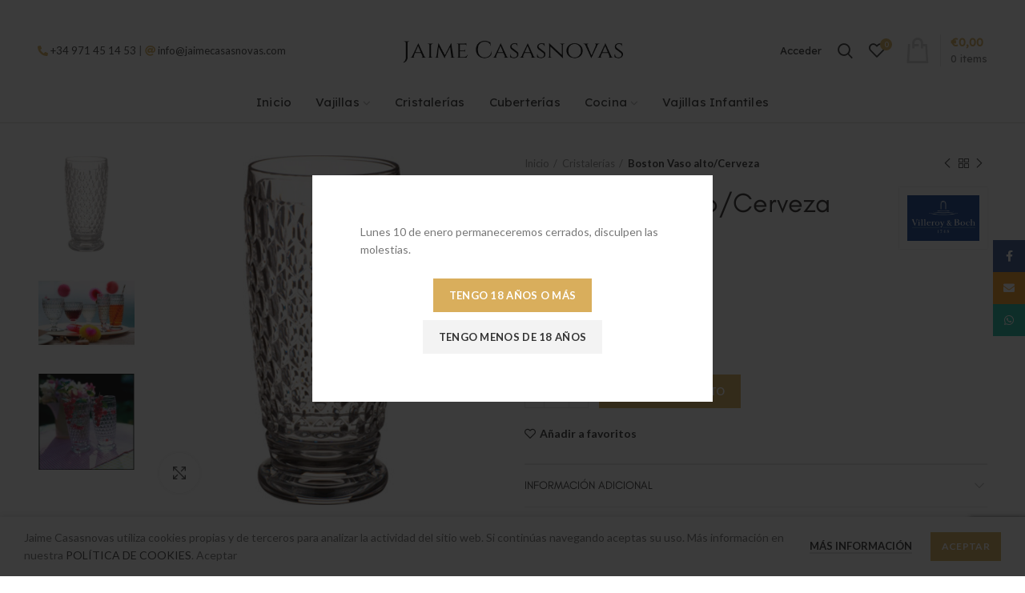

--- FILE ---
content_type: text/html; charset=UTF-8
request_url: https://www.jaimecasasnovas.com/producto/boston-vaso-alto-cerveza/
body_size: 18409
content:
<!DOCTYPE html>
<html lang="es">
<head>
	<meta charset="UTF-8">
	<meta name="viewport" content="width=device-width, initial-scale=1.0, maximum-scale=1.0, user-scalable=no">
	<link rel="profile" href="http://gmpg.org/xfn/11">
	<link rel="pingback" href="https://www.jaimecasasnovas.com/xmlrpc.php">

	<title>Boston Vaso alto/Cerveza &#x2d; Villeroy &amp; Boch &#8211; WMF &#8211; Palma de Mallorca</title>

<!-- The SEO Framework por Sybre Waaijer -->
<meta name="robots" content="max-snippet:-1,max-image-preview:standard,max-video-preview:-1" />
<meta name="description" content="Fabricado en cristal de alta calidad Garantizado al lavavajillas Medidas: 162mm&#8230;" />
<meta property="og:image" content="https://www.jaimecasasnovas.com/wp-content/uploads/1172990110.jpg" />
<meta property="og:image:width" content="700" />
<meta property="og:image:height" content="700" />
<meta property="og:image" content="https://www.jaimecasasnovas.com/wp-content/uploads/1172990110-1.jpg" />
<meta property="og:image:width" content="700" />
<meta property="og:image:height" content="700" />
<meta property="og:image" content="https://www.jaimecasasnovas.com/wp-content/uploads/1172990110-2.jpg" />
<meta property="og:image:width" content="700" />
<meta property="og:image:height" content="700" />
<meta property="og:locale" content="es_ES" />
<meta property="og:type" content="product" />
<meta property="og:title" content="Boston Vaso alto/Cerveza" />
<meta property="og:description" content="Fabricado en cristal de alta calidad Garantizado al lavavajillas Medidas: 162mm&#8230;" />
<meta property="og:url" content="https://www.jaimecasasnovas.com/producto/boston-vaso-alto-cerveza/" />
<meta property="og:site_name" content="Villeroy &amp; Boch &#8211; WMF &#8211; Palma de Mallorca" />
<meta name="twitter:card" content="summary_large_image" />
<meta name="twitter:title" content="Boston Vaso alto/Cerveza" />
<meta name="twitter:description" content="Fabricado en cristal de alta calidad Garantizado al lavavajillas Medidas: 162mm&#8230;" />
<meta name="twitter:image" content="https://www.jaimecasasnovas.com/wp-content/uploads/1172990110.jpg" />
<meta name="twitter:image:width" content="700" />
<meta name="twitter:image:height" content="700" />
<link rel="canonical" href="https://www.jaimecasasnovas.com/producto/boston-vaso-alto-cerveza/" />
<meta name="google-site-verification" content="FmGUFlv/ID6VeawfduecVkgNEv3nel61cBbEu3HN4Dc=" />
<!-- / The SEO Framework por Sybre Waaijer | 2.09ms meta | 5.10ms boot -->

<link rel='dns-prefetch' href='//www.google.com' />
<link rel='dns-prefetch' href='//fonts.googleapis.com' />
<link rel='dns-prefetch' href='//s.w.org' />
<link rel="alternate" type="application/rss+xml" title="Villeroy &amp; Boch - WMF - Palma de Mallorca &raquo; Feed" href="https://www.jaimecasasnovas.com/feed/" />
<link rel="alternate" type="application/rss+xml" title="Villeroy &amp; Boch - WMF - Palma de Mallorca &raquo; Feed de los comentarios" href="https://www.jaimecasasnovas.com/comments/feed/" />
<link rel='stylesheet' id='wp-block-library-css'  href='https://www.jaimecasasnovas.com/wp-includes/css/dist/block-library/style.min.css?ver=5.5.1' type='text/css' media='all' />
<link rel='stylesheet' id='wc-block-style-css'  href='https://www.jaimecasasnovas.com/wp-content/plugins/woocommerce/packages/woocommerce-blocks/build/style.css?ver=2.5.16' type='text/css' media='all' />
<style id='woocommerce-inline-inline-css' type='text/css'>
.woocommerce form .form-row .required { visibility: visible; }
</style>
<link rel='stylesheet' id='js_composer_front-css'  href='https://www.jaimecasasnovas.com/wp-content/plugins/js_composer/assets/css/js_composer.min.css?ver=6.2.0' type='text/css' media='all' />
<link rel='stylesheet' id='vc_font_awesome_5_shims-css'  href='https://www.jaimecasasnovas.com/wp-content/plugins/js_composer/assets/lib/bower/font-awesome/css/v4-shims.min.css?ver=6.2.0' type='text/css' media='all' />
<link rel='stylesheet' id='vc_font_awesome_5-css'  href='https://www.jaimecasasnovas.com/wp-content/plugins/js_composer/assets/lib/bower/font-awesome/css/all.min.css?ver=6.2.0' type='text/css' media='all' />
<link rel='stylesheet' id='bootstrap-css'  href='https://www.jaimecasasnovas.com/wp-content/themes/woodmart/css/bootstrap.min.css?ver=4.6.0' type='text/css' media='all' />
<link rel='stylesheet' id='woodmart-style-css'  href='https://www.jaimecasasnovas.com/wp-content/themes/woodmart/style.min.css?ver=4.6.0' type='text/css' media='all' />
<link rel='stylesheet' id='xts-style-header_468144-css'  href='https://www.jaimecasasnovas.com/wp-content/uploads/xts-header_468144-1604996893.css?ver=4.6.0' type='text/css' media='all' />
<link rel='stylesheet' id='xts-style-theme_settings_default-css'  href='https://www.jaimecasasnovas.com/wp-content/uploads/xts-theme_settings_default-1768070794.css?ver=4.6.0' type='text/css' media='all' />
<link rel='stylesheet' id='xts-google-fonts-css'  href='//fonts.googleapis.com/css?family=Lato%3A100%2C100italic%2C300%2C300italic%2C400%2C400italic%2C700%2C700italic%2C900%2C900italic%7CLexend+Deca%3A400&#038;ver=4.6.0' type='text/css' media='all' />
<script type="text/template" id="tmpl-variation-template">
	<div class="woocommerce-variation-description">{{{ data.variation.variation_description }}}</div>
	<div class="woocommerce-variation-price">{{{ data.variation.price_html }}}</div>
	<div class="woocommerce-variation-availability">{{{ data.variation.availability_html }}}</div>
</script>
<script type="text/template" id="tmpl-unavailable-variation-template">
	<p>Lo sentimos, este producto no está disponible. Por favor elige otra combinación.</p>
</script>
<script type='text/javascript' src='https://www.jaimecasasnovas.com/wp-includes/js/jquery/jquery.js?ver=1.12.4-wp' id='jquery-core-js'></script>
<script type='text/javascript' src='https://www.jaimecasasnovas.com/wp-content/plugins/woocommerce/assets/js/jquery-blockui/jquery.blockUI.min.js?ver=2.70' id='jquery-blockui-js'></script>
<script type='text/javascript' id='wc-add-to-cart-js-extra'>
/* <![CDATA[ */
var wc_add_to_cart_params = {"ajax_url":"\/wp-admin\/admin-ajax.php","wc_ajax_url":"\/?wc-ajax=%%endpoint%%","i18n_view_cart":"Ver carrito","cart_url":"https:\/\/www.jaimecasasnovas.com\/carrito\/","is_cart":"","cart_redirect_after_add":"no"};
/* ]]> */
</script>
<script type='text/javascript' src='https://www.jaimecasasnovas.com/wp-content/plugins/woocommerce/assets/js/frontend/add-to-cart.min.js?ver=4.2.0' id='wc-add-to-cart-js'></script>
<script type='text/javascript' src='https://www.jaimecasasnovas.com/wp-content/plugins/js_composer/assets/js/vendors/woocommerce-add-to-cart.js?ver=6.2.0' id='vc_woocommerce-add-to-cart-js-js'></script>
<link rel="https://api.w.org/" href="https://www.jaimecasasnovas.com/wp-json/" /><link rel="alternate" type="application/json" href="https://www.jaimecasasnovas.com/wp-json/wp/v2/product/5815" /><link rel="EditURI" type="application/rsd+xml" title="RSD" href="https://www.jaimecasasnovas.com/xmlrpc.php?rsd" />
<link rel="wlwmanifest" type="application/wlwmanifest+xml" href="https://www.jaimecasasnovas.com/wp-includes/wlwmanifest.xml" /> 
<link rel="alternate" type="application/json+oembed" href="https://www.jaimecasasnovas.com/wp-json/oembed/1.0/embed?url=https%3A%2F%2Fwww.jaimecasasnovas.com%2Fproducto%2Fboston-vaso-alto-cerveza%2F" />
<link rel="alternate" type="text/xml+oembed" href="https://www.jaimecasasnovas.com/wp-json/oembed/1.0/embed?url=https%3A%2F%2Fwww.jaimecasasnovas.com%2Fproducto%2Fboston-vaso-alto-cerveza%2F&#038;format=xml" />
<meta name="theme-color" content="">			<link rel="shortcut icon" href="https://www.jaimecasasnovas.com/wp-content/uploads/jaime-casasnovas/general/favicon.png">
			<link rel="apple-touch-icon-precomposed" sizes="152x152" href="https://www.jaimecasasnovas.com/wp-content/uploads/jaime-casasnovas/general/favicon.png">
			<noscript><style>.woocommerce-product-gallery{ opacity: 1 !important; }</style></noscript>
	<meta name="generator" content="Powered by WPBakery Page Builder - drag and drop page builder for WordPress."/>
<style>		
		
		</style><noscript><style> .wpb_animate_when_almost_visible { opacity: 1; }</style></noscript>
</head>

<body class="product-template-default single single-product postid-5815 theme-woodmart woocommerce woocommerce-page woocommerce-no-js wrapper-full-width form-style-square form-border-width-1 woodmart-product-design-default categories-accordion-on woodmart-archive-shop woodmart-ajax-shop-on offcanvas-sidebar-mobile offcanvas-sidebar-tablet sticky-toolbar-on hide-larger-price btns-default-flat btns-default-dark btns-default-hover-dark btns-shop-flat btns-shop-light btns-shop-hover-light btns-accent-flat btns-accent-light btns-accent-hover-light wpb-js-composer js-comp-ver-6.2.0 vc_responsive" onLoad="init()">
 
<!-- <audio autoplay src="https://www.jaimecasasnovas.com/navidad.mp3"></audio> -->
		
	<div class="website-wrapper">

		
			<!-- HEADER -->
			<header class="whb-header whb-sticky-shadow whb-scroll-stick whb-sticky-real">

				<div class="whb-main-header">
	
<div class="whb-row whb-top-bar whb-not-sticky-row whb-without-bg whb-without-border whb-color-dark whb-flex-equal-sides">
	<div class="container">
		<div class="whb-flex-row whb-top-bar-inner">
			<div class="whb-column whb-col-left whb-visible-lg whb-empty-column">
	</div>
<div class="whb-column whb-col-center whb-visible-lg">
	
<div class="whb-text-element reset-mb-10  text-element-inline"><div id="translatordesktop"></div></div>
</div>
<div class="whb-column whb-col-right whb-visible-lg whb-empty-column">
	</div>
<div class="whb-column whb-col-mobile whb-hidden-lg">
	
<div class="whb-text-element reset-mb-10 "><p style="text-align: center;"><a class="dorado" href="tel:0034971451453" target="_blank" rel="noopener"><i class="fas fa-phone-alt "></i> +34 971 45 14 53</a> | <a class="dorado" href="mailto:info@jaimecasasnovas.com"><i class="fas fa-at "></i> info@jaimecasasnovas.com</a></p></div>

<div class="whb-text-element reset-mb-10 "><div id="translatormobile"></div></div>
</div>
		</div>
	</div>
</div>

<div class="whb-row whb-general-header whb-sticky-row whb-without-bg whb-border-fullwidth whb-color-dark whb-flex-equal-sides">
	<div class="container">
		<div class="whb-flex-row whb-general-header-inner">
			<div class="whb-column whb-col-left whb-visible-lg">
	
<div class="whb-text-element reset-mb-10 "><p style="text-align: left;"><a class="dorado" href="tel:0034971451453" target="_blank" rel="noopener"><i class="fas fa-phone-alt "></i> +34 971 45 14 53</a> | <a class="dorado" href="mailto:info@jaimecasasnovas.com"><i class="fas fa-at "></i> info@jaimecasasnovas.com</a></p></div>
</div>
<div class="whb-column whb-col-center whb-visible-lg">
	<div class="site-logo">
	<div class="woodmart-logo-wrap switch-logo-enable">
		<a href="https://www.jaimecasasnovas.com/" class="woodmart-logo woodmart-main-logo" rel="home">
			<img src="https://www.jaimecasasnovas.com/wp-content/uploads/jaime-casasnovas/general/logo.png" alt="Villeroy &amp; Boch - WMF - Palma de Mallorca" style="max-width: 281px;" />		</a>
								<a href="https://www.jaimecasasnovas.com/" class="woodmart-logo woodmart-sticky-logo" rel="home">
				<img src="https://www.jaimecasasnovas.com/wp-content/uploads/jaime-casasnovas/general/logo.png" alt="Villeroy &amp; Boch - WMF - Palma de Mallorca" style="max-width: 282px;" />			</a>
			</div>
</div>
</div>
<div class="whb-column whb-col-right whb-visible-lg">
	<div class="woodmart-header-links woodmart-navigation menu-simple-dropdown wd-tools-element item-event-hover  my-account-with-username my-account-with-text login-side-opener"  title="Mi cuenta">
			<a href="https://www.jaimecasasnovas.com/mi-cuenta/">
			<span class="wd-tools-icon">
							</span>
			<span class="wd-tools-text">
				Acceder			</span>
		</a>
		
			</div>
<div class="whb-search search-button wd-tools-element" title="Buscar">
	<a href="#">
		<span class="search-button-icon wd-tools-icon">
					</span>
	</a>
	</div>

<div class="woodmart-wishlist-info-widget wd-tools-element wd-style-icon with-product-count" title="Mis favoritos">
	<a href="https://www.jaimecasasnovas.com/mis-favoritos/">
		<span class="wishlist-icon wd-tools-icon">
			
							<span class="wishlist-count wd-tools-count">
					0				</span>
					</span>
		<span class="wishlist-label wd-tools-text">
			Favoritos		</span>
	</a>
</div>

<div class="woodmart-shopping-cart wd-tools-element woodmart-cart-design-3 woodmart-cart-alt cart-widget-opener" title="Cesta de compras">
	<a href="https://www.jaimecasasnovas.com/carrito/">
		<span class="woodmart-cart-icon wd-tools-icon">
						
					</span>
		<span class="woodmart-cart-totals wd-tools-text">
										<span class="woodmart-cart-number">0 <span>items</span></span>
					
			<span class="subtotal-divider">/</span>
						<span class="woodmart-cart-subtotal"><span class="woocommerce-Price-amount amount"><span class="woocommerce-Price-currencySymbol">&euro;</span>0,00</span></span>
				</span>
	</a>
	</div>
</div>
<div class="whb-column whb-mobile-left whb-hidden-lg">
	<div class="woodmart-burger-icon wd-tools-element mobile-nav-icon whb-mobile-nav-icon wd-style-text">
	<a href="#">
					<span class="woodmart-burger wd-tools-icon"></span>
				<span class="woodmart-burger-label wd-tools-text">Menú</span>
	</a>
</div><!--END MOBILE-NAV-ICON--></div>
<div class="whb-column whb-mobile-center whb-hidden-lg">
	<div class="site-logo">
	<div class="woodmart-logo-wrap switch-logo-enable">
		<a href="https://www.jaimecasasnovas.com/" class="woodmart-logo woodmart-main-logo" rel="home">
			<img src="https://www.jaimecasasnovas.com/wp-content/uploads/jaime-casasnovas/general/logo.png" alt="Villeroy &amp; Boch - WMF - Palma de Mallorca" style="max-width: 191px;" />		</a>
								<a href="https://www.jaimecasasnovas.com/" class="woodmart-logo woodmart-sticky-logo" rel="home">
				<img src="https://www.jaimecasasnovas.com/wp-content/uploads/jaime-casasnovas/general/logo.png" alt="Villeroy &amp; Boch - WMF - Palma de Mallorca" style="max-width: 150px;" />			</a>
			</div>
</div>
</div>
<div class="whb-column whb-mobile-right whb-hidden-lg">
	
<div class="woodmart-shopping-cart wd-tools-element woodmart-cart-design-4 cart-widget-opener" title="Cesta de compras">
	<a href="https://www.jaimecasasnovas.com/carrito/">
		<span class="woodmart-cart-icon wd-tools-icon">
						
					</span>
		<span class="woodmart-cart-totals wd-tools-text">
										<span class="woodmart-cart-number">0 <span>items</span></span>
					
			<span class="subtotal-divider">/</span>
						<span class="woodmart-cart-subtotal"><span class="woocommerce-Price-amount amount"><span class="woocommerce-Price-currencySymbol">&euro;</span>0,00</span></span>
				</span>
	</a>
	</div>
</div>
		</div>
	</div>
</div>

<div class="whb-row whb-header-bottom whb-sticky-row whb-without-bg whb-border-fullwidth whb-color-dark whb-flex-flex-middle whb-hidden-mobile">
	<div class="container">
		<div class="whb-flex-row whb-header-bottom-inner">
			<div class="whb-column whb-col-left whb-visible-lg whb-empty-column">
	</div>
<div class="whb-column whb-col-center whb-visible-lg">
	<div class="whb-navigation whb-primary-menu main-nav site-navigation woodmart-navigation menu-center navigation-style-underline" role="navigation">
	<div class="menu-menu-principal-container"><ul id="menu-menu-principal" class="menu"><li id="menu-item-2981" class="menu-item menu-item-type-post_type menu-item-object-page menu-item-home menu-item-2981 item-level-0 menu-item-design-default menu-simple-dropdown item-event-hover"><a href="https://www.jaimecasasnovas.com/" class="woodmart-nav-link"><span class="nav-link-text">Inicio</span></a></li>
<li id="menu-item-2986" class="menu-item menu-item-type-taxonomy menu-item-object-product_cat menu-item-has-children menu-item-2986 item-level-0 menu-item-design-default menu-simple-dropdown item-event-hover"><a href="https://www.jaimecasasnovas.com/categoria-producto/vajillas/" class="woodmart-nav-link"><span class="nav-link-text">Vajillas</span></a>
<div class="sub-menu-dropdown color-scheme-dark">

<div class="container">

<ul class="sub-menu color-scheme-dark">
	<li id="menu-item-3346" class="menu-item menu-item-type-taxonomy menu-item-object-product_cat menu-item-3346 item-level-1"><a href="https://www.jaimecasasnovas.com/categoria-producto/vajillas/tazas-y-tazones/" class="woodmart-nav-link"><span class="nav-link-text">Tazas y tazones</span></a></li>
	<li id="menu-item-3347" class="menu-item menu-item-type-taxonomy menu-item-object-product_cat menu-item-3347 item-level-1"><a href="https://www.jaimecasasnovas.com/categoria-producto/vajillas/platos/" class="woodmart-nav-link"><span class="nav-link-text">Platos</span></a></li>
	<li id="menu-item-3345" class="menu-item menu-item-type-taxonomy menu-item-object-product_cat menu-item-3345 item-level-1"><a href="https://www.jaimecasasnovas.com/categoria-producto/vajillas/cuencos-y-fuentes/" class="woodmart-nav-link"><span class="nav-link-text">Cuencos y fuentes</span></a></li>
	<li id="menu-item-3348" class="menu-item menu-item-type-taxonomy menu-item-object-product_cat menu-item-3348 item-level-1"><a href="https://www.jaimecasasnovas.com/categoria-producto/vajillas/fuentes-de-servir-platos-para-tarta/" class="woodmart-nav-link"><span class="nav-link-text">Fuentes de servir &#8211; Platos para tarta</span></a></li>
	<li id="menu-item-3412" class="menu-item menu-item-type-taxonomy menu-item-object-product_cat menu-item-3412 item-level-1"><a href="https://www.jaimecasasnovas.com/categoria-producto/vajillas/juegos-de-vajillas/" class="woodmart-nav-link"><span class="nav-link-text">Juegos de vajillas</span></a></li>
</ul>
</div>
</div>
</li>
<li id="menu-item-2983" class="menu-item menu-item-type-taxonomy menu-item-object-product_cat current-product-ancestor current-menu-parent current-product-parent menu-item-2983 item-level-0 menu-item-design-default menu-simple-dropdown item-event-hover"><a href="https://www.jaimecasasnovas.com/categoria-producto/cristalerias/" class="woodmart-nav-link"><span class="nav-link-text">Cristalerías</span></a></li>
<li id="menu-item-2984" class="menu-item menu-item-type-taxonomy menu-item-object-product_cat menu-item-2984 item-level-0 menu-item-design-default menu-simple-dropdown item-event-hover"><a href="https://www.jaimecasasnovas.com/categoria-producto/cuberterias/" class="woodmart-nav-link"><span class="nav-link-text">Cuberterías</span></a></li>
<li id="menu-item-2982" class="menu-item menu-item-type-taxonomy menu-item-object-product_cat menu-item-has-children menu-item-2982 item-level-0 menu-item-design-default menu-simple-dropdown item-event-hover"><a href="https://www.jaimecasasnovas.com/categoria-producto/cocina/" class="woodmart-nav-link"><span class="nav-link-text">Cocina</span></a>
<div class="sub-menu-dropdown color-scheme-dark">

<div class="container">

<ul class="sub-menu color-scheme-dark">
	<li id="menu-item-3408" class="menu-item menu-item-type-taxonomy menu-item-object-product_cat menu-item-3408 item-level-1"><a href="https://www.jaimecasasnovas.com/categoria-producto/cocina/cuchillos-y-tijeras-de-cocina/" class="woodmart-nav-link"><span class="nav-link-text">Cuchillos y tijeras de cocina</span></a></li>
	<li id="menu-item-3411" class="menu-item menu-item-type-taxonomy menu-item-object-product_cat menu-item-3411 item-level-1"><a href="https://www.jaimecasasnovas.com/categoria-producto/cocina/utensilios-cocina-profi-plus/" class="woodmart-nav-link"><span class="nav-link-text">Utensilios cocina Profi Plus</span></a></li>
	<li id="menu-item-3407" class="menu-item menu-item-type-taxonomy menu-item-object-product_cat menu-item-3407 item-level-1"><a href="https://www.jaimecasasnovas.com/categoria-producto/cocina/baterias-de-cocina-y-sartenes/" class="woodmart-nav-link"><span class="nav-link-text">Baterías de cocina y sartenes</span></a></li>
	<li id="menu-item-3406" class="menu-item menu-item-type-taxonomy menu-item-object-product_cat menu-item-3406 item-level-1"><a href="https://www.jaimecasasnovas.com/categoria-producto/cocina/accesorios-para-mesa/" class="woodmart-nav-link"><span class="nav-link-text">Accesorios para mesa</span></a></li>
	<li id="menu-item-3410" class="menu-item menu-item-type-taxonomy menu-item-object-product_cat menu-item-3410 item-level-1"><a href="https://www.jaimecasasnovas.com/categoria-producto/cocina/te-cafe-y-vino/" class="woodmart-nav-link"><span class="nav-link-text">Té , café, y vino</span></a></li>
	<li id="menu-item-3409" class="menu-item menu-item-type-taxonomy menu-item-object-product_cat menu-item-3409 item-level-1"><a href="https://www.jaimecasasnovas.com/categoria-producto/cocina/pequeno-electrodomestico/" class="woodmart-nav-link"><span class="nav-link-text">Pequeño electrodoméstico</span></a></li>
</ul>
</div>
</div>
</li>
<li id="menu-item-3382" class="menu-item menu-item-type-taxonomy menu-item-object-product_cat menu-item-3382 item-level-0 menu-item-design-default menu-simple-dropdown item-event-hover"><a href="https://www.jaimecasasnovas.com/categoria-producto/vajillas-infantiles/" class="woodmart-nav-link"><span class="nav-link-text">Vajillas infantiles</span></a></li>
</ul></div></div><!--END MAIN-NAV-->
</div>
<div class="whb-column whb-col-right whb-visible-lg whb-empty-column">
	</div>
<div class="whb-column whb-col-mobile whb-hidden-lg whb-empty-column">
	</div>
		</div>
	</div>
</div>
</div>

			</header><!--END MAIN HEADER-->
			
								<div class="main-page-wrapper">
		
		
		<!-- MAIN CONTENT AREA -->
				<div class="container-fluid">
			<div class="row content-layout-wrapper align-items-start">
		
		
	<div class="site-content shop-content-area col-12 breadcrumbs-location-summary content-with-products" role="main">
	
		

<div class="container">
	</div>


<div id="product-5815" class="single-product-page single-product-content product-design-default tabs-location-summary tabs-type-accordion meta-location-add_to_cart reviews-location-tabs product-no-bg product type-product post-5815 status-publish first instock product_cat-cristalerias has-post-thumbnail shipping-taxable purchasable product-type-simple">

	<div class="container">

		<div class="woocommerce-notices-wrapper"></div>
		<div class="row product-image-summary-wrap">
			<div class="product-image-summary col-lg-12 col-12 col-md-12">
				<div class="row product-image-summary-inner">
					<div class="col-lg-6 col-12 col-md-6 product-images" >
						<div class="product-images-inner">
							<div class="woocommerce-product-gallery woocommerce-product-gallery--with-images woocommerce-product-gallery--with-images woocommerce-product-gallery--columns-4 images images row align-items-start thumbs-position-left image-action-zoom" style="opacity: 0; transition: opacity .25s ease-in-out;">
	<div class="col-lg-9 order-lg-last">

		<figure class="woocommerce-product-gallery__wrapper owl-items-lg-1 owl-items-md-1 owl-items-sm-1 owl-items-xs-1 owl-carousel">
			<div class="product-image-wrap"><figure data-thumb="https://www.jaimecasasnovas.com/wp-content/uploads/1172990110-300x300.jpg" class="woocommerce-product-gallery__image"><a href="https://www.jaimecasasnovas.com/wp-content/uploads/1172990110.jpg"><img width="1600" height="1600" src="https://www.jaimecasasnovas.com/wp-content/uploads/1172990110-1600x1600.jpg" class="wp-post-image wp-post-image" alt="" loading="lazy" title="1172990110" data-caption="" data-src="https://www.jaimecasasnovas.com/wp-content/uploads/1172990110.jpg" data-large_image="https://www.jaimecasasnovas.com/wp-content/uploads/1172990110.jpg" data-large_image_width="700" data-large_image_height="700" srcset="https://www.jaimecasasnovas.com/wp-content/uploads/1172990110-1600x1600.jpg 1600w, https://www.jaimecasasnovas.com/wp-content/uploads/1172990110-150x150.jpg 150w, https://www.jaimecasasnovas.com/wp-content/uploads/1172990110-300x300.jpg 300w, https://www.jaimecasasnovas.com/wp-content/uploads/1172990110-100x100.jpg 100w, https://www.jaimecasasnovas.com/wp-content/uploads/1172990110-1536x1536.jpg 1536w, https://www.jaimecasasnovas.com/wp-content/uploads/1172990110-2048x2048.jpg 2048w, https://www.jaimecasasnovas.com/wp-content/uploads/1172990110-600x600.jpg 600w, https://www.jaimecasasnovas.com/wp-content/uploads/1172990110-768x768.jpg 768w, https://www.jaimecasasnovas.com/wp-content/uploads/1172990110-1024x1024.jpg 1024w, https://www.jaimecasasnovas.com/wp-content/uploads/1172990110.jpg 700w" sizes="(max-width: 1600px) 100vw, 1600px" /></a></figure></div><div class="product-image-wrap"><figure data-thumb="https://www.jaimecasasnovas.com/wp-content/uploads/1172990110-1-300x300.jpg" class="woocommerce-product-gallery__image"><a href="https://www.jaimecasasnovas.com/wp-content/uploads/1172990110-1.jpg"><img width="1600" height="1600" src="https://www.jaimecasasnovas.com/wp-content/uploads/1172990110-1-1600x1600.jpg" class="attachment-woocommerce_single size-woocommerce_single" alt="" loading="lazy" title="1172990110-1" data-caption="" data-src="https://www.jaimecasasnovas.com/wp-content/uploads/1172990110-1.jpg" data-large_image="https://www.jaimecasasnovas.com/wp-content/uploads/1172990110-1.jpg" data-large_image_width="700" data-large_image_height="700" srcset="https://www.jaimecasasnovas.com/wp-content/uploads/1172990110-1-1600x1600.jpg 1600w, https://www.jaimecasasnovas.com/wp-content/uploads/1172990110-1-150x150.jpg 150w, https://www.jaimecasasnovas.com/wp-content/uploads/1172990110-1-300x300.jpg 300w, https://www.jaimecasasnovas.com/wp-content/uploads/1172990110-1-100x100.jpg 100w, https://www.jaimecasasnovas.com/wp-content/uploads/1172990110-1-1536x1536.jpg 1536w, https://www.jaimecasasnovas.com/wp-content/uploads/1172990110-1-2048x2048.jpg 2048w, https://www.jaimecasasnovas.com/wp-content/uploads/1172990110-1-768x768.jpg 768w, https://www.jaimecasasnovas.com/wp-content/uploads/1172990110-1-1024x1024.jpg 1024w, https://www.jaimecasasnovas.com/wp-content/uploads/1172990110-1.jpg 700w" sizes="(max-width: 1600px) 100vw, 1600px" /></a></figure></div><div class="product-image-wrap"><figure data-thumb="https://www.jaimecasasnovas.com/wp-content/uploads/1172990110-2-300x300.jpg" class="woocommerce-product-gallery__image"><a href="https://www.jaimecasasnovas.com/wp-content/uploads/1172990110-2.jpg"><img width="1600" height="1600" src="https://www.jaimecasasnovas.com/wp-content/uploads/1172990110-2-1600x1600.jpg" class="attachment-woocommerce_single size-woocommerce_single" alt="" loading="lazy" title="1172990110-2" data-caption="" data-src="https://www.jaimecasasnovas.com/wp-content/uploads/1172990110-2.jpg" data-large_image="https://www.jaimecasasnovas.com/wp-content/uploads/1172990110-2.jpg" data-large_image_width="700" data-large_image_height="700" srcset="https://www.jaimecasasnovas.com/wp-content/uploads/1172990110-2-1600x1600.jpg 1600w, https://www.jaimecasasnovas.com/wp-content/uploads/1172990110-2-150x150.jpg 150w, https://www.jaimecasasnovas.com/wp-content/uploads/1172990110-2-300x300.jpg 300w, https://www.jaimecasasnovas.com/wp-content/uploads/1172990110-2-100x100.jpg 100w, https://www.jaimecasasnovas.com/wp-content/uploads/1172990110-2-1536x1536.jpg 1536w, https://www.jaimecasasnovas.com/wp-content/uploads/1172990110-2-2048x2048.jpg 2048w, https://www.jaimecasasnovas.com/wp-content/uploads/1172990110-2-768x768.jpg 768w, https://www.jaimecasasnovas.com/wp-content/uploads/1172990110-2-1024x1024.jpg 1024w, https://www.jaimecasasnovas.com/wp-content/uploads/1172990110-2.jpg 700w" sizes="(max-width: 1600px) 100vw, 1600px" /></a></figure></div>		</figure>
					<div class="product-additional-galleries">
					<div class="woodmart-show-product-gallery-wrap  wd-gallery-btn"><a href="#" class="woodmart-show-product-gallery"><span>Clic para ampliar</span></a></div>
					</div>
			</div>

			<div class="col-lg-3 order-lg-first">
			<div class=" thumbnails owl-items-sm-3 owl-items-xs-3"></div>
		</div>
	</div>
						</div>
					</div>
										<div class="col-lg-6 col-12 col-md-6 summary entry-summary">
						<div class="summary-inner">
															<div class="single-breadcrumbs-wrapper">
									<div class="single-breadcrumbs">
																					<nav class="woocommerce-breadcrumb"><a href="https://www.jaimecasasnovas.com" class="breadcrumb-link ">Inicio</a><a href="https://www.jaimecasasnovas.com/categoria-producto/cristalerias/" class="breadcrumb-link breadcrumb-link-last">Cristalerías</a><span class="breadcrumb-last"> Boston Vaso alto/Cerveza</span></nav>										
																								<div class="woodmart-products-nav">
								<div class="product-btn product-prev">
					<a href="https://www.jaimecasasnovas.com/producto/boston-taca-para-champagne/">Producto anterior<span class="product-btn-icon"></span></a>
					<div class="wrapper-short">
						<div class="product-short">
							<div class="product-short-image">
								<a href="https://www.jaimecasasnovas.com/producto/boston-taca-para-champagne/" class="product-thumb">
									<img width="300" height="300" src="https://www.jaimecasasnovas.com/wp-content/uploads/1172990080-300x300.jpg" class="attachment-woocommerce_thumbnail size-woocommerce_thumbnail" alt="" loading="lazy" srcset="https://www.jaimecasasnovas.com/wp-content/uploads/1172990080-300x300.jpg 300w, https://www.jaimecasasnovas.com/wp-content/uploads/1172990080-150x150.jpg 150w, https://www.jaimecasasnovas.com/wp-content/uploads/1172990080-100x100.jpg 100w, https://www.jaimecasasnovas.com/wp-content/uploads/1172990080-1536x1536.jpg 1536w, https://www.jaimecasasnovas.com/wp-content/uploads/1172990080-2048x2048.jpg 2048w, https://www.jaimecasasnovas.com/wp-content/uploads/1172990080-600x600.jpg 600w, https://www.jaimecasasnovas.com/wp-content/uploads/1172990080-1600x1600.jpg 1600w, https://www.jaimecasasnovas.com/wp-content/uploads/1172990080-768x768.jpg 768w, https://www.jaimecasasnovas.com/wp-content/uploads/1172990080-1024x1024.jpg 1024w, https://www.jaimecasasnovas.com/wp-content/uploads/1172990080.jpg 700w" sizes="(max-width: 300px) 100vw, 300px" />								</a>
							</div>
							<div class="product-short-description">
								<a href="https://www.jaimecasasnovas.com/producto/boston-taca-para-champagne/" class="product-title">
									Boston Copa para champagne baja								</a>
								<span class="price">
									<span class="woocommerce-Price-amount amount"><span class="woocommerce-Price-currencySymbol">&euro;</span>17,90</span>								</span>
							</div>
						</div>
					</div>
				</div>
				
				<a href="https://www.jaimecasasnovas.com/tienda/" class="woodmart-back-btn">
					<span>
						Volver a productos					</span>
				</a>

								<div class="product-btn product-next">
					<a href="https://www.jaimecasasnovas.com/producto/boston-coloured-copa-vino-tinto-verde/">Siguiente producto<span class="product-btn-icon"></span></a>
					<div class="wrapper-short">
						<div class="product-short">
							<div class="product-short-image">
								<a href="https://www.jaimecasasnovas.com/producto/boston-coloured-copa-vino-tinto-verde/" class="product-thumb">
									<img width="300" height="300" src="https://www.jaimecasasnovas.com/wp-content/uploads/1173090022-300x300.jpg" class="attachment-woocommerce_thumbnail size-woocommerce_thumbnail" alt="" loading="lazy" srcset="https://www.jaimecasasnovas.com/wp-content/uploads/1173090022-300x300.jpg 300w, https://www.jaimecasasnovas.com/wp-content/uploads/1173090022-150x150.jpg 150w, https://www.jaimecasasnovas.com/wp-content/uploads/1173090022-100x100.jpg 100w, https://www.jaimecasasnovas.com/wp-content/uploads/1173090022-1536x1536.jpg 1536w, https://www.jaimecasasnovas.com/wp-content/uploads/1173090022-2048x2048.jpg 2048w, https://www.jaimecasasnovas.com/wp-content/uploads/1173090022-600x600.jpg 600w, https://www.jaimecasasnovas.com/wp-content/uploads/1173090022-1600x1600.jpg 1600w, https://www.jaimecasasnovas.com/wp-content/uploads/1173090022-768x768.jpg 768w, https://www.jaimecasasnovas.com/wp-content/uploads/1173090022-1024x1024.jpg 1024w, https://www.jaimecasasnovas.com/wp-content/uploads/1173090022.jpg 700w" sizes="(max-width: 300px) 100vw, 300px" />								</a>
							</div>
							<div class="product-short-description">
								<a href="https://www.jaimecasasnovas.com/producto/boston-coloured-copa-vino-tinto-verde/" class="product-title">
									Boston coloured Copa vino tinto verde								</a>
								<span class="price">
									<span class="woocommerce-Price-amount amount"><span class="woocommerce-Price-currencySymbol">&euro;</span>17,90</span>								</span>
							</div>
						</div>
					</div>
				</div>
							</div>
																					</div>
								</div>
							
							<div class="woodmart-product-brands "><div class="woodmart-product-brand"><a href="https://www.jaimecasasnovas.com/tienda/?filter_marcas=villeroy-boch"><img src="https://www.jaimecasasnovas.com/wp-content/uploads/jaime-casasnovas/general/1200px-Villeroy__Boch_logo.svg.png" title="Villeroy &amp; Boch" alt="Villeroy &amp; Boch"  /></a></div></div>
<h1 itemprop="name" class="product_title entry-title">Boston Vaso alto/Cerveza</h1><p class="price"><span class="woocommerce-Price-amount amount"><span class="woocommerce-Price-currencySymbol">&euro;</span>17,90</span></p>
<div class="woocommerce-product-details__short-description">
	<p>Fabricado en cristal de alta calidad<br />
Garantizado al lavavajillas<br />
Medidas: 162mm</p>
</div>
<p class="stock in-stock">Hay existencias</p>

	
	<form class="cart" action="https://www.jaimecasasnovas.com/producto/boston-vaso-alto-cerveza/" method="post" enctype='multipart/form-data'>
		
			<div class="quantity">
				<input type="button" value="-" class="minus" />
		<label class="screen-reader-text" for="quantity_6972fe19d10e7">Boston Vaso alto/Cerveza cantidad</label>
		<input
			type="number"
			id="quantity_6972fe19d10e7"
			class="input-text qty text"
			step="1"
			min="1"
			max="21"
			name="quantity"
			value="1"
			title="Cantidad"
			size="4"
			placeholder=""
			inputmode="numeric" />
		<input type="button" value="+" class="plus" />
			</div>
	
		<button type="submit" name="add-to-cart" value="5815" class="single_add_to_cart_button button alt">Añadir al carrito</button>

			</form>

	
			<div class="woodmart-wishlist-btn wd-action-btn wd-wishlist-btn wd-style-text">
				<a href="https://www.jaimecasasnovas.com/mis-favoritos/" data-key="b0f9659fc0" data-product-id="5815" data-added-text="Examinar favoritos">Añadir a favoritos</a>
			</div>
		
	<div class="woocommerce-tabs wc-tabs-wrapper tabs-layout-accordion">
		<ul class="tabs wc-tabs">
							<li class="additional_information_tab">
					<a href="#tab-additional_information">Información adicional</a>
				</li>
							<li class="brand_tab_tab">
					<a href="#tab-brand_tab">Acerca de Villeroy &amp; Boch</a>
				</li>
					</ul>
					<div class="woodmart-tab-wrapper">
				<a href="#tab-additional_information" class="woodmart-accordion-title tab-title-additional_information">Información adicional</a>
				<div class="woocommerce-Tabs-panel woocommerce-Tabs-panel--additional_information panel entry-content wc-tab" id="tab-additional_information">
					<div class="wc-tab-inner woodmart-scroll">
						<div class="woodmart-scroll-content">
							

<table class="woocommerce-product-attributes shop_attributes">
			<tr class="woocommerce-product-attributes-item woocommerce-product-attributes-item--attribute_pa_marcas">
			<th class="woocommerce-product-attributes-item__label">Marcas</th>
			<td class="woocommerce-product-attributes-item__value"><p>Villeroy &amp; Boch</p>
</td>
		</tr>
			<tr class="woocommerce-product-attributes-item woocommerce-product-attributes-item--attribute_pa_cristalerias">
			<th class="woocommerce-product-attributes-item__label">Cristalerías</th>
			<td class="woocommerce-product-attributes-item__value"><p>Boston</p>
</td>
		</tr>
	</table>
						</div>
					</div>
				</div>
			</div>
					<div class="woodmart-tab-wrapper">
				<a href="#tab-brand_tab" class="woodmart-accordion-title tab-title-brand_tab">Acerca de Villeroy &amp; Boch</a>
				<div class="woocommerce-Tabs-panel woocommerce-Tabs-panel--brand_tab panel entry-content wc-tab" id="tab-brand_tab">
					<div class="wc-tab-inner woodmart-scroll">
						<div class="woodmart-scroll-content">
							<div class="woodmart-product-brand-description"><div class="vc_row wpb_row vc_row-fluid vc_custom_1490714437428 vc_row-o-content-top vc_row-flex"><div class="wpb_column vc_column_container vc_col-sm-12 vc_col-lg-12 vc_col-md-12"><div class="vc_column-inner"><div class="wpb_wrapper">
	<div class="wpb_text_column wpb_content_element vc_custom_1589920653668" >
		<div class="wpb_wrapper">
			<p style="text-align: center;"><strong>Villeroy &amp; Boch – vivir y disfrutar con un diseño moderno</strong></p>
<p style="text-align: center;"><strong>Tradición desde 1748</strong></p>
<p>Con sede en Alemania, Villeroy &amp; Boch es uno de los mayores productores de porcelana premium y piezas cerámicas en todo el mundo. De propiedad familiar desde 1748, Villeroy &amp; Boch es una empresa ganadora de premios, innovadora, arraigada en una tradición consagrada por el tiempo.</p>
<p>Villeroy &amp; Boch ha dejado su huella en las baldosas cerámicas del Titanic, en el Túnel Holland de Nueva York y en el Teatro Bolshoi de Moscú, la vajilla personalizada en los lujosos trenes Orient Express y la mesa del Papa en el Vaticano. Durante generaciones, estas vajillas han adornado las mesas de la realeza europea, y ha sido un elemento básico en hoteles y restaurantes de renombre en todos los continentes.</p>
<p>A lo largo de sus 267 años de historia, Villeroy &amp; Boch se ha convertido en una marca para un estilo de vida contemporáneo.</p>
<p>Elegancia atemporal, diseño innovador y calidad excepcional: es lo que representa la marca  Villeroy &amp; Boch desde el año 1748. Basándose en esta tradición, nuestros diseñadores y jefes de producto desarrollan colecciones e ideas que dan forma al hogar. Tanto en el área de baño y wellness como en el menaje de mesa, azulejos o cocina, nuestros productos destacan por su aspecto refinado, manejo intuitivo y calidad duradera. Déjese sorprender y convencer por nuestros innovadores diseños made by Villeroy &amp; Boch.</p>
<p>Villeroy &amp; Boch le ofrece una selección de preciosas vajillas, cristalerías y cuberterías de primera clase. Ya sea para regalo o para el hogar propio, con nosotros encontrará lo que está buscando.  Sirva sus platos y bebidas con elegancia.</p>
<p>Los productos de menaje de mesa de Villeroy &amp; Boch se asocian en todo el mundo con el placer de la comida y la bebida. Desde hace más de 265 años nuestras colecciones en vajillas, cristalería y cubertería, así como de accesorios, maravilla a nuestros clientes y convierte cada comida, ya sea un almuerzo cotidiano como una ocasión festiva, en un momento especial. Los productos de menaje de mesa de Villeroy &amp; Boch no son solo elegantes y de alta calidad, sino que ofrecen también soluciones multifuncionales para el día a día.</p>

		</div>
	</div>

	<div  class="wpb_single_image wpb_content_element vc_align_center vc_custom_1589898420490">
		
		<figure class="wpb_wrapper vc_figure">
			<div class="vc_single_image-wrapper   vc_box_border_grey"><img class="vc_single_image-img " src="https://www.jaimecasasnovas.com/wp-content/uploads/jaime-casasnovas/general/1200px-Villeroy__Boch_logo.svg-190x120.png" width="190" height="120" alt="1200px-Villeroy_&amp;_Boch_logo.svg" title="1200px-Villeroy_&amp;_Boch_logo.svg" /></div>
		</figure>
	</div>
</div></div></div></div><style data-type="vc_shortcodes-custom-css">.vc_custom_1490714437428{margin-bottom: 0px !important;}.vc_custom_1589920653668{margin-bottom: 20px !important;border-bottom-width: 1px !important;padding-bottom: 20px !important;border-bottom-color: rgba(129,129,129,0.2) !important;border-bottom-style: solid !important;}.vc_custom_1589898420490{margin-bottom: 20px !important;}</style> </div>						</div>
					</div>
				</div>
			</div>
					</div>

<div class="product_meta">

	
			
		<span class="sku_wrapper">SKU: <span class="sku">1172990110</span></span>

	
	<span class="posted_in">Categoría: <a href="https://www.jaimecasasnovas.com/categoria-producto/cristalerias/" rel="tag">Cristalerías</a></span>
	
	
</div>
						</div>
					</div>
				</div><!-- .summary -->
			</div>

			
		</div>
		
		<div class="product-extra-content"><div class="vc_row wpb_row vc_row-fluid"><div class="wpb_column vc_column_container vc_col-sm-2"><div class="vc_column-inner"><div class="wpb_wrapper"></div></div></div><div class="wpb_column vc_column_container vc_col-sm-8"><div class="vc_column-inner"><div class="wpb_wrapper">
		<div id="wd-5ec64bcf9fe1e" class="title-wrapper  woodmart-title-color-primary woodmart-title-style-simple woodmart-title-width-100 text-center woodmart-title-size-medium ">
			
			<div class="liner-continer">
				<span class="left-line"></span>
				<h2 class="woodmart-title-container title  woodmart-font-weight-" >Colección Boston</h2>								<span class="right-line"></span>
			</div>
			
			
					</div>
		
		
	<div class="wpb_text_column wpb_content_element" >
		<div class="wpb_wrapper">
			<p>Tonos agradables para vasos robustos</p>
<p>Los productos de cristal de la colección Boston Coloured convencen ante todo por su robustez, la cual está especialmente prevista para su uso al aire libre. En las barbacoas del jardín o en la terraza, los vasos de cristal prensado constituyen bellos accesorios que se pueden lavar sin preocupaciones en el lavavajillas. Sobre todo gracias a su exclusivo aspecto rómbico, logran una bonita refracción de la luz que resaltará el colorido de numerosas bebidas.</p>
<p>El nuevo tono de moda smoke de los vasos y copas Boston Coloured se retira a un discreto segundo plano y no solo armoniza con un exquisito vino tinto, sino también con muchas otras colecciones. Ya se trate de un vaso para el agua o de una copa de vino tinto, de vino blanco o de champán, todos los vasos y copas Boston Coloured Smoke pueden sostenerse cómodamente en la mano gracias a su logrado tacto.</p>

		</div>
	</div>
</div></div></div><div class="wpb_column vc_column_container vc_col-sm-2"><div class="vc_column-inner"><div class="wpb_wrapper"></div></div></div></div><div class="vc_row wpb_row vc_row-fluid"><div class="wpb_column vc_column_container vc_col-sm-12"><div class="vc_column-inner"><div class="wpb_wrapper">
	<div  class="wpb_single_image wpb_content_element vc_align_center">
		
		<figure class="wpb_wrapper vc_figure">
			<div class="vc_single_image-wrapper   vc_box_border_grey"><img width="1700" height="630" src="https://www.jaimecasasnovas.com/wp-content/uploads/villeroy_boch_boston-flare_hs.jpg" class="vc_single_image-img attachment-full" alt="" loading="lazy" srcset="https://www.jaimecasasnovas.com/wp-content/uploads/villeroy_boch_boston-flare_hs.jpg 1700w, https://www.jaimecasasnovas.com/wp-content/uploads/villeroy_boch_boston-flare_hs-300x111.jpg 300w, https://www.jaimecasasnovas.com/wp-content/uploads/villeroy_boch_boston-flare_hs-1600x593.jpg 1600w, https://www.jaimecasasnovas.com/wp-content/uploads/villeroy_boch_boston-flare_hs-1024x379.jpg 1024w, https://www.jaimecasasnovas.com/wp-content/uploads/villeroy_boch_boston-flare_hs-768x285.jpg 768w, https://www.jaimecasasnovas.com/wp-content/uploads/villeroy_boch_boston-flare_hs-1536x569.jpg 1536w, https://www.jaimecasasnovas.com/wp-content/uploads/villeroy_boch_boston-flare_hs-600x222.jpg 600w" sizes="(max-width: 1700px) 100vw, 1700px" /></div>
		</figure>
	</div>
</div></div></div></div><style data-type="vc_shortcodes-custom-css"></style></div>
	</div>

	
	
	<div class="container related-and-upsells">
	<div class="related-products">
		
				<h3 class="title slider-title">Productos relacionados</h3>
				
						<div id="carousel-558" class="woodmart-carousel-container  slider-type-product woodmart-carousel-spacing-30 title-line-two" data-owl-carousel data-desktop="4" data-tablet_landscape="4" data-tablet="3" data-mobile="2">
										<div class="owl-carousel owl-items-lg-4 owl-items-md-4 owl-items-sm-3 owl-items-xs-2">

									<div class="slide-product owl-carousel-item">

														<div class="product-grid-item product woodmart-hover-quick type-product post-5837 status-publish last instock product_cat-cristalerias has-post-thumbnail shipping-taxable purchasable product-type-simple" data-loop="1" data-id="5837">

	
<div class="product-element-top">
	<a href="https://www.jaimecasasnovas.com/producto/boston-coloured-flauta-cava-smoke/" class="product-image-link">
		<img width="300" height="300" src="https://www.jaimecasasnovas.com/wp-content/uploads/1173090075-300x300.jpg" class="attachment-woocommerce_thumbnail size-woocommerce_thumbnail" alt="" loading="lazy" srcset="https://www.jaimecasasnovas.com/wp-content/uploads/1173090075-300x300.jpg 300w, https://www.jaimecasasnovas.com/wp-content/uploads/1173090075-150x150.jpg 150w, https://www.jaimecasasnovas.com/wp-content/uploads/1173090075-100x100.jpg 100w, https://www.jaimecasasnovas.com/wp-content/uploads/1173090075-1536x1536.jpg 1536w, https://www.jaimecasasnovas.com/wp-content/uploads/1173090075-2048x2048.jpg 2048w, https://www.jaimecasasnovas.com/wp-content/uploads/1173090075-600x600.jpg 600w, https://www.jaimecasasnovas.com/wp-content/uploads/1173090075-1600x1600.jpg 1600w, https://www.jaimecasasnovas.com/wp-content/uploads/1173090075-768x768.jpg 768w, https://www.jaimecasasnovas.com/wp-content/uploads/1173090075-1024x1024.jpg 1024w, https://www.jaimecasasnovas.com/wp-content/uploads/1173090075.jpg 700w" sizes="(max-width: 300px) 100vw, 300px" />	</a>
		<div class="woodmart-buttons wd-pos-r-t">
							<div class="quick-view wd-action-btn wd-quick-view-btn wd-style-icon">
				<a 
					href="https://www.jaimecasasnovas.com/producto/boston-coloured-flauta-cava-smoke/" 
					class="open-quick-view quick-view-button"
					data-id="5837">Vista rápida</a>
			</div>
							<div class="woodmart-wishlist-btn wd-action-btn wd-wishlist-btn wd-style-icon">
				<a href="https://www.jaimecasasnovas.com/mis-favoritos/" data-key="b0f9659fc0" data-product-id="5837" data-added-text="Examinar favoritos">Añadir a favoritos</a>
			</div>
			</div>

	<div class="woodmart-add-btn wd-add-btn-replace">
		<a href="?add-to-cart=5837" data-quantity="1" class="button product_type_simple add_to_cart_button ajax_add_to_cart add-to-cart-loop" data-product_id="5837" data-product_sku="1173090075" aria-label="Añade &ldquo;Boston coloured Flauta cava smoke&rdquo; a tu carrito" rel="nofollow"><span>Añadir al carrito</span></a>	</div>
				<div class="quick-shop-wrapper">
				<div class="quick-shop-close wd-cross-button wd-size-s wd-with-text-left"><span>Cerrar</span></div>
				<div class="quick-shop-form">
				</div>
			</div>
		</div>
<h3 class="product-title"><a href="https://www.jaimecasasnovas.com/producto/boston-coloured-flauta-cava-smoke/">Boston coloured Flauta cava smoke</a></h3>


	<span class="price"><span class="woocommerce-Price-amount amount"><span class="woocommerce-Price-currencySymbol">&euro;</span>17,90</span></span>



</div>	
				
			</div>
					<div class="slide-product owl-carousel-item">

														<div class="product-grid-item product woodmart-hover-quick type-product post-5826 status-publish first instock product_cat-cristalerias has-post-thumbnail shipping-taxable purchasable product-type-simple" data-loop="2" data-id="5826">

	
<div class="product-element-top">
	<a href="https://www.jaimecasasnovas.com/producto/boston-coloured-copa-vino-tinto-rojo/" class="product-image-link">
		<img width="300" height="300" src="https://www.jaimecasasnovas.com/wp-content/uploads/1173090020-300x300.jpg" class="attachment-woocommerce_thumbnail size-woocommerce_thumbnail" alt="" loading="lazy" srcset="https://www.jaimecasasnovas.com/wp-content/uploads/1173090020-300x300.jpg 300w, https://www.jaimecasasnovas.com/wp-content/uploads/1173090020-150x150.jpg 150w, https://www.jaimecasasnovas.com/wp-content/uploads/1173090020-100x100.jpg 100w, https://www.jaimecasasnovas.com/wp-content/uploads/1173090020-1536x1536.jpg 1536w, https://www.jaimecasasnovas.com/wp-content/uploads/1173090020-2048x2048.jpg 2048w, https://www.jaimecasasnovas.com/wp-content/uploads/1173090020-600x600.jpg 600w, https://www.jaimecasasnovas.com/wp-content/uploads/1173090020-1600x1600.jpg 1600w, https://www.jaimecasasnovas.com/wp-content/uploads/1173090020-768x768.jpg 768w, https://www.jaimecasasnovas.com/wp-content/uploads/1173090020-1024x1024.jpg 1024w, https://www.jaimecasasnovas.com/wp-content/uploads/1173090020.jpg 700w" sizes="(max-width: 300px) 100vw, 300px" />	</a>
		<div class="woodmart-buttons wd-pos-r-t">
							<div class="quick-view wd-action-btn wd-quick-view-btn wd-style-icon">
				<a 
					href="https://www.jaimecasasnovas.com/producto/boston-coloured-copa-vino-tinto-rojo/" 
					class="open-quick-view quick-view-button"
					data-id="5826">Vista rápida</a>
			</div>
							<div class="woodmart-wishlist-btn wd-action-btn wd-wishlist-btn wd-style-icon">
				<a href="https://www.jaimecasasnovas.com/mis-favoritos/" data-key="b0f9659fc0" data-product-id="5826" data-added-text="Examinar favoritos">Añadir a favoritos</a>
			</div>
			</div>

	<div class="woodmart-add-btn wd-add-btn-replace">
		<a href="?add-to-cart=5826" data-quantity="1" class="button product_type_simple add_to_cart_button ajax_add_to_cart add-to-cart-loop" data-product_id="5826" data-product_sku="1173090020" aria-label="Añade &ldquo;Boston coloured Copa vino tinto rojo&rdquo; a tu carrito" rel="nofollow"><span>Añadir al carrito</span></a>	</div>
				<div class="quick-shop-wrapper">
				<div class="quick-shop-close wd-cross-button wd-size-s wd-with-text-left"><span>Cerrar</span></div>
				<div class="quick-shop-form">
				</div>
			</div>
		</div>
<h3 class="product-title"><a href="https://www.jaimecasasnovas.com/producto/boston-coloured-copa-vino-tinto-rojo/">Boston coloured Copa vino tinto rojo</a></h3>


	<span class="price"><span class="woocommerce-Price-amount amount"><span class="woocommerce-Price-currencySymbol">&euro;</span>17,90</span></span>



</div>	
				
			</div>
					<div class="slide-product owl-carousel-item">

														<div class="product-grid-item product woodmart-hover-quick type-product post-5819 status-publish last instock product_cat-cristalerias has-post-thumbnail shipping-taxable purchasable product-type-simple" data-loop="3" data-id="5819">

	
<div class="product-element-top">
	<a href="https://www.jaimecasasnovas.com/producto/boston-centro/" class="product-image-link">
		<img width="300" height="300" src="https://www.jaimecasasnovas.com/wp-content/uploads/1172990779-300x300.jpg" class="attachment-woocommerce_thumbnail size-woocommerce_thumbnail" alt="" loading="lazy" srcset="https://www.jaimecasasnovas.com/wp-content/uploads/1172990779-300x300.jpg 300w, https://www.jaimecasasnovas.com/wp-content/uploads/1172990779-150x150.jpg 150w, https://www.jaimecasasnovas.com/wp-content/uploads/1172990779-100x100.jpg 100w, https://www.jaimecasasnovas.com/wp-content/uploads/1172990779-1536x1536.jpg 1536w, https://www.jaimecasasnovas.com/wp-content/uploads/1172990779-2048x2048.jpg 2048w, https://www.jaimecasasnovas.com/wp-content/uploads/1172990779-1600x1600.jpg 1600w, https://www.jaimecasasnovas.com/wp-content/uploads/1172990779-768x768.jpg 768w, https://www.jaimecasasnovas.com/wp-content/uploads/1172990779-1024x1024.jpg 1024w, https://www.jaimecasasnovas.com/wp-content/uploads/1172990779.jpg 700w" sizes="(max-width: 300px) 100vw, 300px" />	</a>
		<div class="woodmart-buttons wd-pos-r-t">
							<div class="quick-view wd-action-btn wd-quick-view-btn wd-style-icon">
				<a 
					href="https://www.jaimecasasnovas.com/producto/boston-centro/" 
					class="open-quick-view quick-view-button"
					data-id="5819">Vista rápida</a>
			</div>
							<div class="woodmart-wishlist-btn wd-action-btn wd-wishlist-btn wd-style-icon">
				<a href="https://www.jaimecasasnovas.com/mis-favoritos/" data-key="b0f9659fc0" data-product-id="5819" data-added-text="Examinar favoritos">Añadir a favoritos</a>
			</div>
			</div>

	<div class="woodmart-add-btn wd-add-btn-replace">
		<a href="?add-to-cart=5819" data-quantity="1" class="button product_type_simple add_to_cart_button ajax_add_to_cart add-to-cart-loop" data-product_id="5819" data-product_sku="1172990779" aria-label="Añade &ldquo;Boston Centro&rdquo; a tu carrito" rel="nofollow"><span>Añadir al carrito</span></a>	</div>
				<div class="quick-shop-wrapper">
				<div class="quick-shop-close wd-cross-button wd-size-s wd-with-text-left"><span>Cerrar</span></div>
				<div class="quick-shop-form">
				</div>
			</div>
		</div>
<h3 class="product-title"><a href="https://www.jaimecasasnovas.com/producto/boston-centro/">Boston Centro</a></h3>


	<span class="price"><span class="woocommerce-Price-amount amount"><span class="woocommerce-Price-currencySymbol">&euro;</span>49,90</span></span>



</div>	
				
			</div>
					<div class="slide-product owl-carousel-item">

														<div class="product-grid-item product woodmart-hover-quick type-product post-5672 status-publish first instock product_cat-cristalerias has-post-thumbnail shipping-taxable purchasable product-type-simple" data-loop="4" data-id="5672">

	
<div class="product-element-top">
	<a href="https://www.jaimecasasnovas.com/producto/allegorie-jarra-jarra-no-3/" class="product-image-link">
		<img width="300" height="300" src="https://www.jaimecasasnovas.com/wp-content/uploads/1172850412-300x300.jpg" class="attachment-woocommerce_thumbnail size-woocommerce_thumbnail" alt="" loading="lazy" srcset="https://www.jaimecasasnovas.com/wp-content/uploads/1172850412-300x300.jpg 300w, https://www.jaimecasasnovas.com/wp-content/uploads/1172850412-150x150.jpg 150w, https://www.jaimecasasnovas.com/wp-content/uploads/1172850412-100x100.jpg 100w, https://www.jaimecasasnovas.com/wp-content/uploads/1172850412-1536x1536.jpg 1536w, https://www.jaimecasasnovas.com/wp-content/uploads/1172850412-2048x2048.jpg 2048w, https://www.jaimecasasnovas.com/wp-content/uploads/1172850412-600x600.jpg 600w, https://www.jaimecasasnovas.com/wp-content/uploads/1172850412-1600x1600.jpg 1600w, https://www.jaimecasasnovas.com/wp-content/uploads/1172850412-768x768.jpg 768w, https://www.jaimecasasnovas.com/wp-content/uploads/1172850412-1024x1024.jpg 1024w, https://www.jaimecasasnovas.com/wp-content/uploads/1172850412.jpg 700w" sizes="(max-width: 300px) 100vw, 300px" />	</a>
		<div class="woodmart-buttons wd-pos-r-t">
							<div class="quick-view wd-action-btn wd-quick-view-btn wd-style-icon">
				<a 
					href="https://www.jaimecasasnovas.com/producto/allegorie-jarra-jarra-no-3/" 
					class="open-quick-view quick-view-button"
					data-id="5672">Vista rápida</a>
			</div>
							<div class="woodmart-wishlist-btn wd-action-btn wd-wishlist-btn wd-style-icon">
				<a href="https://www.jaimecasasnovas.com/mis-favoritos/" data-key="b0f9659fc0" data-product-id="5672" data-added-text="Examinar favoritos">Añadir a favoritos</a>
			</div>
			</div>

	<div class="woodmart-add-btn wd-add-btn-replace">
		<a href="?add-to-cart=5672" data-quantity="1" class="button product_type_simple add_to_cart_button ajax_add_to_cart add-to-cart-loop" data-product_id="5672" data-product_sku="1172850412" aria-label="Añade &ldquo;Allegorie  Jarra Jarra No. 3&rdquo; a tu carrito" rel="nofollow"><span>Añadir al carrito</span></a>	</div>
				<div class="quick-shop-wrapper">
				<div class="quick-shop-close wd-cross-button wd-size-s wd-with-text-left"><span>Cerrar</span></div>
				<div class="quick-shop-form">
				</div>
			</div>
		</div>
<h3 class="product-title"><a href="https://www.jaimecasasnovas.com/producto/allegorie-jarra-jarra-no-3/">Allegorie  Jarra Jarra No. 3</a></h3>


	<span class="price"><span class="woocommerce-Price-amount amount"><span class="woocommerce-Price-currencySymbol">&euro;</span>49,90</span></span>



</div>	
				
			</div>
					<div class="slide-product owl-carousel-item">

														<div class="product-grid-item wd-with-labels product woodmart-hover-quick type-product post-5831 status-publish last instock product_cat-cristalerias has-post-thumbnail featured shipping-taxable purchasable product-type-simple" data-loop="5" data-id="5831">

	
<div class="product-element-top">
	<a href="https://www.jaimecasasnovas.com/producto/boston-coloured-copa-vino-blanco-azul/" class="product-image-link">
		<div class="product-labels labels-rectangular"><span class="featured product-label">Destacado</span></div><img width="300" height="300" src="https://www.jaimecasasnovas.com/wp-content/uploads/1173090031-300x300.jpg" class="attachment-woocommerce_thumbnail size-woocommerce_thumbnail" alt="" loading="lazy" srcset="https://www.jaimecasasnovas.com/wp-content/uploads/1173090031-300x300.jpg 300w, https://www.jaimecasasnovas.com/wp-content/uploads/1173090031-150x150.jpg 150w, https://www.jaimecasasnovas.com/wp-content/uploads/1173090031-100x100.jpg 100w, https://www.jaimecasasnovas.com/wp-content/uploads/1173090031-1536x1536.jpg 1536w, https://www.jaimecasasnovas.com/wp-content/uploads/1173090031-2048x2048.jpg 2048w, https://www.jaimecasasnovas.com/wp-content/uploads/1173090031-600x600.jpg 600w, https://www.jaimecasasnovas.com/wp-content/uploads/1173090031-1600x1600.jpg 1600w, https://www.jaimecasasnovas.com/wp-content/uploads/1173090031-768x768.jpg 768w, https://www.jaimecasasnovas.com/wp-content/uploads/1173090031-1024x1024.jpg 1024w, https://www.jaimecasasnovas.com/wp-content/uploads/1173090031.jpg 700w" sizes="(max-width: 300px) 100vw, 300px" />	</a>
		<div class="woodmart-buttons wd-pos-r-t">
							<div class="quick-view wd-action-btn wd-quick-view-btn wd-style-icon">
				<a 
					href="https://www.jaimecasasnovas.com/producto/boston-coloured-copa-vino-blanco-azul/" 
					class="open-quick-view quick-view-button"
					data-id="5831">Vista rápida</a>
			</div>
							<div class="woodmart-wishlist-btn wd-action-btn wd-wishlist-btn wd-style-icon">
				<a href="https://www.jaimecasasnovas.com/mis-favoritos/" data-key="b0f9659fc0" data-product-id="5831" data-added-text="Examinar favoritos">Añadir a favoritos</a>
			</div>
			</div>

	<div class="woodmart-add-btn wd-add-btn-replace">
		<a href="?add-to-cart=5831" data-quantity="1" class="button product_type_simple add_to_cart_button ajax_add_to_cart add-to-cart-loop" data-product_id="5831" data-product_sku="1173090031" aria-label="Añade &ldquo;Boston coloured Copa vino blanco azul&rdquo; a tu carrito" rel="nofollow"><span>Añadir al carrito</span></a>	</div>
				<div class="quick-shop-wrapper">
				<div class="quick-shop-close wd-cross-button wd-size-s wd-with-text-left"><span>Cerrar</span></div>
				<div class="quick-shop-form">
				</div>
			</div>
		</div>
<h3 class="product-title"><a href="https://www.jaimecasasnovas.com/producto/boston-coloured-copa-vino-blanco-azul/">Boston coloured Copa vino blanco azul</a></h3>


	<span class="price"><span class="woocommerce-Price-amount amount"><span class="woocommerce-Price-currencySymbol">&euro;</span>17,90</span></span>



</div>	
				
			</div>
					<div class="slide-product owl-carousel-item">

														<div class="product-grid-item product woodmart-hover-quick type-product post-5667 status-publish first instock product_cat-cristalerias has-post-thumbnail shipping-taxable purchasable product-type-simple" data-loop="6" data-id="5667">

	
<div class="product-element-top">
	<a href="https://www.jaimecasasnovas.com/producto/allegorie-premium-riesling/" class="product-image-link">
		<img width="300" height="300" src="https://www.jaimecasasnovas.com/wp-content/uploads/1173750035-300x300.jpg" class="attachment-woocommerce_thumbnail size-woocommerce_thumbnail" alt="" loading="lazy" srcset="https://www.jaimecasasnovas.com/wp-content/uploads/1173750035-300x300.jpg 300w, https://www.jaimecasasnovas.com/wp-content/uploads/1173750035-150x150.jpg 150w, https://www.jaimecasasnovas.com/wp-content/uploads/1173750035-100x100.jpg 100w, https://www.jaimecasasnovas.com/wp-content/uploads/1173750035-1536x1536.jpg 1536w, https://www.jaimecasasnovas.com/wp-content/uploads/1173750035-2048x2048.jpg 2048w, https://www.jaimecasasnovas.com/wp-content/uploads/1173750035-600x600.jpg 600w, https://www.jaimecasasnovas.com/wp-content/uploads/1173750035-1600x1600.jpg 1600w, https://www.jaimecasasnovas.com/wp-content/uploads/1173750035-768x768.jpg 768w, https://www.jaimecasasnovas.com/wp-content/uploads/1173750035-1024x1024.jpg 1024w, https://www.jaimecasasnovas.com/wp-content/uploads/1173750035.jpg 700w" sizes="(max-width: 300px) 100vw, 300px" />	</a>
		<div class="woodmart-buttons wd-pos-r-t">
							<div class="quick-view wd-action-btn wd-quick-view-btn wd-style-icon">
				<a 
					href="https://www.jaimecasasnovas.com/producto/allegorie-premium-riesling/" 
					class="open-quick-view quick-view-button"
					data-id="5667">Vista rápida</a>
			</div>
							<div class="woodmart-wishlist-btn wd-action-btn wd-wishlist-btn wd-style-icon">
				<a href="https://www.jaimecasasnovas.com/mis-favoritos/" data-key="b0f9659fc0" data-product-id="5667" data-added-text="Examinar favoritos">Añadir a favoritos</a>
			</div>
			</div>

	<div class="woodmart-add-btn wd-add-btn-replace">
		<a href="?add-to-cart=5667" data-quantity="1" class="button product_type_simple add_to_cart_button ajax_add_to_cart add-to-cart-loop" data-product_id="5667" data-product_sku="1173750035" aria-label="Añade &ldquo;Allegorie Premium Riesling&rdquo; a tu carrito" rel="nofollow"><span>Añadir al carrito</span></a>	</div>
				<div class="quick-shop-wrapper">
				<div class="quick-shop-close wd-cross-button wd-size-s wd-with-text-left"><span>Cerrar</span></div>
				<div class="quick-shop-form">
				</div>
			</div>
		</div>
<h3 class="product-title"><a href="https://www.jaimecasasnovas.com/producto/allegorie-premium-riesling/">Allegorie Premium Riesling</a></h3>


	<span class="price"><span class="woocommerce-Price-amount amount"><span class="woocommerce-Price-currencySymbol">&euro;</span>24,90</span></span>



</div>	
				
			</div>
					<div class="slide-product owl-carousel-item">

														<div class="product-grid-item product woodmart-hover-quick type-product post-5829 status-publish last instock product_cat-cristalerias has-post-thumbnail shipping-taxable purchasable product-type-simple" data-loop="7" data-id="5829">

	
<div class="product-element-top">
	<a href="https://www.jaimecasasnovas.com/producto/boston-coloured-copa-vino-tinto-rose/" class="product-image-link">
		<img width="300" height="300" src="https://www.jaimecasasnovas.com/wp-content/uploads/1173090024-300x300.jpg" class="attachment-woocommerce_thumbnail size-woocommerce_thumbnail" alt="" loading="lazy" srcset="https://www.jaimecasasnovas.com/wp-content/uploads/1173090024-300x300.jpg 300w, https://www.jaimecasasnovas.com/wp-content/uploads/1173090024-150x150.jpg 150w, https://www.jaimecasasnovas.com/wp-content/uploads/1173090024-100x100.jpg 100w, https://www.jaimecasasnovas.com/wp-content/uploads/1173090024-1536x1536.jpg 1536w, https://www.jaimecasasnovas.com/wp-content/uploads/1173090024-2048x2048.jpg 2048w, https://www.jaimecasasnovas.com/wp-content/uploads/1173090024-600x600.jpg 600w, https://www.jaimecasasnovas.com/wp-content/uploads/1173090024-1600x1600.jpg 1600w, https://www.jaimecasasnovas.com/wp-content/uploads/1173090024-768x768.jpg 768w, https://www.jaimecasasnovas.com/wp-content/uploads/1173090024-1024x1024.jpg 1024w, https://www.jaimecasasnovas.com/wp-content/uploads/1173090024.jpg 700w" sizes="(max-width: 300px) 100vw, 300px" />	</a>
		<div class="woodmart-buttons wd-pos-r-t">
							<div class="quick-view wd-action-btn wd-quick-view-btn wd-style-icon">
				<a 
					href="https://www.jaimecasasnovas.com/producto/boston-coloured-copa-vino-tinto-rose/" 
					class="open-quick-view quick-view-button"
					data-id="5829">Vista rápida</a>
			</div>
							<div class="woodmart-wishlist-btn wd-action-btn wd-wishlist-btn wd-style-icon">
				<a href="https://www.jaimecasasnovas.com/mis-favoritos/" data-key="b0f9659fc0" data-product-id="5829" data-added-text="Examinar favoritos">Añadir a favoritos</a>
			</div>
			</div>

	<div class="woodmart-add-btn wd-add-btn-replace">
		<a href="?add-to-cart=5829" data-quantity="1" class="button product_type_simple add_to_cart_button ajax_add_to_cart add-to-cart-loop" data-product_id="5829" data-product_sku="1173090024" aria-label="Añade &ldquo;Boston coloured Copa vino tinto rose&rdquo; a tu carrito" rel="nofollow"><span>Añadir al carrito</span></a>	</div>
				<div class="quick-shop-wrapper">
				<div class="quick-shop-close wd-cross-button wd-size-s wd-with-text-left"><span>Cerrar</span></div>
				<div class="quick-shop-form">
				</div>
			</div>
		</div>
<h3 class="product-title"><a href="https://www.jaimecasasnovas.com/producto/boston-coloured-copa-vino-tinto-rose/">Boston coloured Copa vino tinto rose</a></h3>


	<span class="price"><span class="woocommerce-Price-amount amount"><span class="woocommerce-Price-currencySymbol">&euro;</span>17,90</span></span>



</div>	
				
			</div>
					<div class="slide-product owl-carousel-item">

														<div class="product-grid-item product woodmart-hover-quick type-product post-5818 status-publish first instock product_cat-cristalerias has-post-thumbnail shipping-taxable purchasable product-type-simple" data-loop="8" data-id="5818">

	
<div class="product-element-top">
	<a href="https://www.jaimecasasnovas.com/producto/boston-cazoleta-14/" class="product-image-link">
		<img width="300" height="300" src="https://www.jaimecasasnovas.com/wp-content/uploads/1172990760-300x300.jpg" class="attachment-woocommerce_thumbnail size-woocommerce_thumbnail" alt="" loading="lazy" srcset="https://www.jaimecasasnovas.com/wp-content/uploads/1172990760-300x300.jpg 300w, https://www.jaimecasasnovas.com/wp-content/uploads/1172990760-150x150.jpg 150w, https://www.jaimecasasnovas.com/wp-content/uploads/1172990760-100x100.jpg 100w, https://www.jaimecasasnovas.com/wp-content/uploads/1172990760-1536x1536.jpg 1536w, https://www.jaimecasasnovas.com/wp-content/uploads/1172990760-2048x2048.jpg 2048w, https://www.jaimecasasnovas.com/wp-content/uploads/1172990760-1600x1600.jpg 1600w, https://www.jaimecasasnovas.com/wp-content/uploads/1172990760-768x768.jpg 768w, https://www.jaimecasasnovas.com/wp-content/uploads/1172990760-1024x1024.jpg 1024w, https://www.jaimecasasnovas.com/wp-content/uploads/1172990760.jpg 700w" sizes="(max-width: 300px) 100vw, 300px" />	</a>
		<div class="woodmart-buttons wd-pos-r-t">
							<div class="quick-view wd-action-btn wd-quick-view-btn wd-style-icon">
				<a 
					href="https://www.jaimecasasnovas.com/producto/boston-cazoleta-14/" 
					class="open-quick-view quick-view-button"
					data-id="5818">Vista rápida</a>
			</div>
							<div class="woodmart-wishlist-btn wd-action-btn wd-wishlist-btn wd-style-icon">
				<a href="https://www.jaimecasasnovas.com/mis-favoritos/" data-key="b0f9659fc0" data-product-id="5818" data-added-text="Examinar favoritos">Añadir a favoritos</a>
			</div>
			</div>

	<div class="woodmart-add-btn wd-add-btn-replace">
		<a href="?add-to-cart=5818" data-quantity="1" class="button product_type_simple add_to_cart_button ajax_add_to_cart add-to-cart-loop" data-product_id="5818" data-product_sku="1172990760" aria-label="Añade &ldquo;Boston Cazoleta 14&rdquo; a tu carrito" rel="nofollow"><span>Añadir al carrito</span></a>	</div>
				<div class="quick-shop-wrapper">
				<div class="quick-shop-close wd-cross-button wd-size-s wd-with-text-left"><span>Cerrar</span></div>
				<div class="quick-shop-form">
				</div>
			</div>
		</div>
<h3 class="product-title"><a href="https://www.jaimecasasnovas.com/producto/boston-cazoleta-14/">Boston Cazoleta 14</a></h3>


	<span class="price"><span class="woocommerce-Price-amount amount"><span class="woocommerce-Price-currencySymbol">&euro;</span>17,90</span></span>



</div>	
				
			</div>
		
					</div> <!-- end product-items -->
				</div> <!-- end #carousel-558 -->

					
	</div>

</div>

</div><!-- #product-5815 -->




	
	</div>
			</div><!-- .main-page-wrapper --> 
			</div> <!-- end row -->
	</div> <!-- end container -->
				<div class="woodmart-prefooter">
			<div class="container">
				<div class="vc_row wpb_row vc_row-fluid"><div class="wpb_column vc_column_container vc_col-sm-12"><div class="vc_column-inner"><div class="wpb_wrapper"><div class="vc_empty_space"   style="height: 8vh"><span class="vc_empty_space_inner"></span></div>
		<div id="wd-5ec45213e04d2" class="title-wrapper  woodmart-title-color-default woodmart-title-style-bordered woodmart-title-width-100 text-center woodmart-title-size-custom ">
			
			<div class="liner-continer">
				<span class="left-line"></span>
				<h4 class="woodmart-title-container title  woodmart-font-weight-" >Servicios de calidad</h4>								<span class="right-line"></span>
			</div>
			
							<div class="title-after_title">Sus compras más relajadas comprando en nuestra tienda online Jaime Casasnovas</div>
			
					</div>
		
					<div id="carousel-243" class="woodmart-carousel-container info-box-carousel-wrapper  woodmart-carousel-spacing-30" data-owl-carousel data-hide_pagination_control="no" data-hide_prev_next_buttons="no" data-dragEndSpeed="600" data-desktop="2" data-tablet_landscape="2" data-tablet="1" data-mobile="1">
				<div class="owl-carousel info-box-carousel  owl-items-lg-2 owl-items-md-2 owl-items-sm-1 owl-items-xs-1" >
								<div class="info-box-wrapper ">
				<div id="wd-5f7b0f8bef844" class=" woodmart-info-box text-center box-icon-align-top box-style-border color-scheme- woodmart-bg-none box-title-default with-btn box-btn-static "  >
											<div class="box-icon-wrapper  box-with-icon box-icon-with-bg">
							<div class="info-box-icon">

							
																	<img class="info-icon image-1 " src="https://www.jaimecasasnovas.com/wp-content/uploads/catalogue-2-80x80.png" width="80" height="80" alt="catalogue" title="catalogue" />																
							
							</div>
						</div>
										<div class="info-box-content">
						<h4 class="info-box-title woodmart-font-weight- box-title-style-underlined">Catálogos y pedidos personalizados</h4>						<div class="info-box-inner reset-mb-10">
							<p><strong>Consulta nuestros catálogos y tarifas.</strong></p>
<p><strong>Solicita un producto</strong> que no se encuentra en nuestra tienda online.<br />
Rellene nuestro formulario de solicitud de producto.</p>
						</div>

						<div class="info-btn-wrapper"><div id="wd-6972fe1a01a8b" class="woodmart-button-wrapper text-center"><a href="https://www.jaimecasasnovas.com/catalogo-de-productos/" title="Catálogo de productos" class="btn btn-color-primary btn-style-default btn-shape-rectangle btn-size-small">más info</a></div></div>						
					</div>

					<style></style>				</div>
			</div>
					<div class="info-box-wrapper ">
				<div id="wd-5ec458f2c0b1b" class=" woodmart-info-box text-center box-icon-align-top box-style-border color-scheme-dark woodmart-bg-none box-title-default with-btn box-btn-static vc_custom_1589926139854"  >
											<div class="box-icon-wrapper  box-with-icon box-icon-with-bg">
							<div class="info-box-icon">

							
																	<img class="info-icon image-1 " src="https://www.jaimecasasnovas.com/wp-content/uploads/express-delivery-2-80x80.png" width="80" height="80" alt="express-delivery" title="express-delivery" />																
							
							</div>
						</div>
										<div class="info-box-content">
						<h4 class="info-box-title woodmart-font-weight- box-title-style-underlined">Rapidez, comodidad, competencia</h4>						<div class="info-box-inner reset-mb-10">
							<p>Disponemos de multitud de  productos para regalar o disfrutar en casa.<br />
Todo está en stock, todo está listo para ser enviado.</p>
<p>Servicio de entrega inmediata en Mallorca.</p>
						</div>

						<div class="info-btn-wrapper"><div id="wd-6972fe1a01d90" class="woodmart-button-wrapper text-center"><a  class="btn btn-color-primary btn-style-default btn-shape-rectangle btn-size-small">más info</a></div></div>						
					</div>

					<style></style>				</div>
			</div>
						</div>
			</div>
		</div></div></div></div><style data-type="vc_shortcodes-custom-css">.vc_custom_1633377825915{margin-bottom: -40px !important;}.vc_custom_1589926139854{margin-bottom: 40px !important;}.vc_custom_1589383695946{margin-bottom: 6vh !important;}#wd-5ec45213e04d2 .woodmart-title-container{line-height:42px;font-size:32px;}#wd-5f7b0f8bef844 .info-box-title{color:#d9ae5c;}#wd-5ec458f2c0b1b .info-box-title{color:#d9ae5c;}#wd-5ebb9bce93f1d .woodmart-title-container{line-height:42px;font-size:32px;}#wd-5ebb9bce93f1d .title-subtitle{font-size:13px;line-height:13px;}</style>			</div>
		</div>
		
	<!-- FOOTER -->
	<footer class="footer-container color-scheme-dark">

			<div class="container main-footer">
		<aside class="footer-sidebar widget-area row" role="complementary">
									<div class="footer-column footer-column-1 col-12">
							<div class="vc_row wpb_row vc_row-fluid"><div class="wpb_column vc_column_container vc_col-sm-12"><div class="vc_column-inner"><div class="wpb_wrapper"><div class="vc_separator wpb_content_element vc_separator_align_center vc_sep_width_100 vc_sep_pos_align_center vc_separator_no_text vc_custom_1589383720913" ><span class="vc_sep_holder vc_sep_holder_l"><span  style="border-color:#e0e0e0;" class="vc_sep_line"></span></span><span class="vc_sep_holder vc_sep_holder_r"><span  style="border-color:#e0e0e0;" class="vc_sep_line"></span></span>
</div></div></div></div></div><div class="vc_row wpb_row vc_row-fluid"><div class="wpb_column vc_column_container vc_col-sm-4"><div class="vc_column-inner vc_custom_1589367628980"><div class="wpb_wrapper">
	<div  class="wpb_single_image wpb_content_element vc_align_left vc_custom_1589370961051">
		
		<figure class="wpb_wrapper vc_figure">
			<div class="vc_single_image-wrapper   vc_box_border_grey"><img class="vc_single_image-img " src="https://www.jaimecasasnovas.com/wp-content/uploads/jaime-casasnovas/general/logo-250x28.png" width="250" height="28" alt="logo" title="logo" /></div>
		</figure>
	</div>

	<div class="wpb_text_column wpb_content_element contactar" >
		<div class="wpb_wrapper">
			<p style="text-align: left;">c/ <span class="LrzXr">Sant Domingo, 8<br />
07001 – Palma de Mallorca – Baleares</span></p>
<p style="text-align: left;"><strong>Tel:</strong> <a href="tel:0034971451453">+34 971 45 14 53</a><br />
<strong>Email: </strong><a href="mailto:info@jaimecasasnovas.com">info@jaimecasasnovas.com</a><br />
<a class="btn-very-small whatsap" href="https://api.whatsapp.com/send?phone=0034696266895" target="_blank" rel="noopener noreferrer"><img src="https://www.jaimecasasnovas.com/images/whatsap.png" width="25" height="25" data-no-retina="" /> Contactar</a></p>
<p style="text-align: left;"><strong>Horario<br />
</strong>Lunes a Viernes: 10:00h a 20:00h.<br />
Sábados: Cerrado<br />
Domingos: cerrado.</p>

		</div>
	</div>
</div></div></div><div class="wpb_column vc_column_container vc_col-sm-4"><div class="vc_column-inner"><div class="wpb_wrapper"><div class="vc_empty_space"   style="height: 23px"><span class="vc_empty_space_inner"></span></div>
			<ul class="sub-menu listamenufooter mega-menu-list" >
				<li class=""><a ><span class="nav-link-text">INFORMACIÓN</span></a>
					<ul class="sub-sub-menu">
						
			<li class=""><a href="https://www.jaimecasasnovas.com/contacto/" title="Contáctanos"><span class="nav-link-text">Contáctanos</span></a></li>

		
			<li class=""><a href="https://www.jaimecasasnovas.com/tienda-de-menaje-jaime-casasnovas/" title="Tienda de menaje"><span class="nav-link-text">Tienda de menaje</span></a></li>

		
			<li class=""><a href="https://www.jaimecasasnovas.com/envios-y-devoluciones/" title="Envíos y devoluciones"><span class="nav-link-text">Envíos y devoluciones</span></a></li>

		
			<li class=""><a href="https://www.jaimecasasnovas.com/terminos-y-condiciones-legales/" title="Términos y condiciones legales"><span class="nav-link-text">Términos y Condiciones legales</span></a></li>

		
			<li class=""><a href="https://www.jaimecasasnovas.com/politica-privacidad/" title="Política de privacidad"><span class="nav-link-text">Política de privacidad y cookies</span></a></li>

							</ul>
				</li>
			</ul>

		<div class="vc_empty_space"   style="height: 20px"><span class="vc_empty_space_inner"></span></div>
			<div class="woodmart-social-icons text-left icons-design-colored-alt icons-size-default color-scheme-dark social-follow social-form-circle wpb_animate_when_almost_visible wpb_fadeInUp fadeInUp">
									<a rel="nofollow" href="https://www.facebook.com/villeroybochwmfmallorca" target="_blank" class=" woodmart-social-icon social-facebook">
						<i class="fa fa-facebook"></i>
						<span class="woodmart-social-icon-name">Facebook</span>
					</a>
				
				
				
									<a rel="nofollow" href="https://www.instagram.com/jaimecasasnovas1843/" target="_blank" class=" woodmart-social-icon social-instagram">
						<i class="fa fa-instagram"></i>
						<span class="woodmart-social-icon-name">Instagram</span>
					</a>
				
				
				
				
				
				
				
				
				
				
				
				
				
				
								
				
				
			</div>

		</div></div></div><div class="wpb_column vc_column_container vc_col-sm-4"><div class="vc_column-inner"><div class="wpb_wrapper"><div class="vc_empty_space"   style="height: 22px"><span class="vc_empty_space_inner"></span></div>
		<div id="wd-5ebc01b082387" class="title-wrapper  woodmart-title-color-default woodmart-title-style-default woodmart-title-width-100 text-left woodmart-title-size-small vc_custom_1589379522796">
			
			<div class="liner-continer">
				<span class="left-line"></span>
				<h4 class="woodmart-title-container title  woodmart-font-weight-" >SUSCRÍBETE A NUESTRO BOLETÍN</h4>								<span class="right-line"></span>
			</div>
			
			
					</div>
		
					<div class="info-box-wrapper ">
				<div id="wd-5ebc579f10051" class=" woodmart-info-box text-left box-icon-align-left box-style- color-scheme- woodmart-bg-none box-title-custom textosuscribite vc_custom_1589401527764"  >
										<div class="info-box-content">
						<p class="info-box-title woodmart-font-weight- box-title-style-default">Suscríbete a nuestro boletín y sé el primero en enterarte de nuestras últimas ofertas y novedades.</p>						<div class="info-box-inner reset-mb-10">
													</div>

												
					</div>

									</div>
			</div>
		
	<div class="wpb_raw_code wpb_content_element wpb_raw_html vc_custom_1589372696523" >
		<div class="wpb_wrapper">
			<div role="form" class="wpcf7" id="wpcf7-f6-o1" lang="es-ES" dir="ltr">
<div class="screen-reader-response" aria-live="polite"></div>
<form action="/producto/boston-vaso-alto-cerveza/#wpcf7-f6-o1" method="post" class="wpcf7-form" novalidate="novalidate">
<div style="display: none;">
<input type="hidden" name="_wpcf7" value="6" />
<input type="hidden" name="_wpcf7_version" value="5.1.9" />
<input type="hidden" name="_wpcf7_locale" value="es_ES" />
<input type="hidden" name="_wpcf7_unit_tag" value="wpcf7-f6-o1" />
<input type="hidden" name="_wpcf7_container_post" value="0" />
<input type="hidden" name="g-recaptcha-response" value="" />
</div>
<div class="row" style="margin-top:10px;>
<label>E-mail</label><span class="wpcf7-form-control-wrap your-email"><input type="email" name="your-email" value="" size="40" class="wpcf7-form-control wpcf7-text wpcf7-email wpcf7-validates-as-required wpcf7-validates-as-email" aria-required="true" aria-invalid="false" /></span>
</div>
<div class="row" style="  margin-top:7px;margin-bottom:10px;">
<span class="wpcf7-form-control-wrap checkbox-87"><span class="wpcf7-form-control wpcf7-checkbox wpcf7-validates-as-required" id="acepto"><span class="wpcf7-list-item first last"><input type="checkbox" name="checkbox-87[]" value="He leído y acepto nuestra" /><span class="wpcf7-list-item-label">He leído y acepto nuestra</span></span></span></span><a href='https://www.jaimecasasnovas.com/politica-privacidad/' target='_blanck'>Política de privacidad</a>
</div>
<p margin-left:-10px;><input type="submit" value="Suscribirme" class="wpcf7-form-control wpcf7-submit btn-color-black" /></p>
<div class="wpcf7-response-output wpcf7-display-none" aria-hidden="true"></div></form></div>
		</div>
	</div>
</div></div></div></div><style data-type="vc_shortcodes-custom-css">.vc_custom_1589383720913{margin-bottom: 6vh !important;}.vc_custom_1589367628980{margin-top: 17px !important;}.vc_custom_1589370961051{margin-bottom: 10px !important;}.vc_custom_1589379522796{margin-left: -13px !important;}.vc_custom_1589401527764{margin-top: -22px !important;margin-left: -13px !important;}.vc_custom_1589372696523{margin-top: -35px !important;margin-bottom: 0px !important;margin-left: 0px !important;}#wd-5ebc579f10051 .info-box-title{line-height:23px;font-size:13px;}</style>						</div>
													</aside><!-- .footer-sidebar -->
	</div>
	
					<div class="copyrights-wrapper copyrights-two-columns">
				<div class="container">
					<div class="min-footer">
						<div class="col-left reset-mb-10">
															<small><i class="fa fa-copyright"></i>  2020 jaimecasasnovas.com - All Rights Reserved - <a href="https://www.noraistudio.com" target="_blank"><strong><span style="color: black;font-size: 12px">by NoraiStudio</span></strong></a>.</small>													</div>
													<div class="col-right reset-mb-10">
								<img src="https://www.jaimecasasnovas.com/payments.png" alt="payments">							</div>
											</div>
				</div>
			</div>
		
	</footer>
</div> <!-- end wrapper -->

<div class="woodmart-close-side"></div>
		<div class="woodmart-toolbar woodmart-toolbar-label-show">
					<div class="woodmart-toolbar-shop woodmart-toolbar-item wd-tools-element">
			<a href="https://www.jaimecasasnovas.com/tienda/">
				<span class="wd-tools-icon"></span>
				<span class="woodmart-toolbar-label">
					Tienda				</span>
			</a>
		</div>
				<div class="woodmart-wishlist-info-widget whb-wishlist-icon wd-tools-element" title="Mis favoritos">
			<a href="https://www.jaimecasasnovas.com/mis-favoritos/">
				<span class="wishlist-icon wd-tools-icon">
											<span class="wishlist-count wd-tools-count">
							0						</span>
									</span>
				<span class="woodmart-toolbar-label">
					Favoritos				</span>
			</a>
		</div>
				<div class="woodmart-header-links wd-tools-element my-account-with-icon  login-side-opener">
			<a href="https://www.jaimecasasnovas.com/mi-cuenta/">
				<span class="wd-tools-icon"></span>
				<span class="woodmart-toolbar-label">
					Mi cuenta				</span>
			</a>
		</div>
				</div>
					<div class="cart-widget-side">
				<div class="widget-heading">
					<h3 class="widget-title">Cesta de compras</h3>
					<a href="#" class="close-side-widget wd-cross-button wd-with-text-left">Cerrar</a>
				</div>
				<div class="widget woocommerce widget_shopping_cart"><div class="widget_shopping_cart_content"></div></div>			</div>
					<div class="woodmart-search-full-screen">
									<span class="woodmart-close-search wd-cross-button">Cerrar</span>
								<form role="search" method="get" class="searchform  woodmart-ajax-search" action="https://www.jaimecasasnovas.com/"  data-thumbnail="1" data-price="1" data-post_type="product" data-count="20" data-sku="0" data-symbols_count="3">
					<input type="text" class="s" placeholder="Buscar productos" value="" name="s" />
					<input type="hidden" name="post_type" value="product">
										<button type="submit" class="searchsubmit">
						Buscar...											</button>
				</form>
									<div class="search-info-text"><span>Comienza a escribir para ver los productos que estás buscando.</span></div>
													<div class="search-results-wrapper"><div class="woodmart-scroll"><div class="woodmart-search-results woodmart-scroll-content"></div></div><div class="woodmart-search-loader wd-fill"></div></div>
							</div>
		<script type="application/ld+json">{"@context":"https:\/\/schema.org\/","@graph":[{"@context":"https:\/\/schema.org\/","@type":"BreadcrumbList","itemListElement":[{"@type":"ListItem","position":1,"item":{"name":"Inicio","@id":"https:\/\/www.jaimecasasnovas.com"}},{"@type":"ListItem","position":2,"item":{"name":"Cristaler\u00edas","@id":"https:\/\/www.jaimecasasnovas.com\/categoria-producto\/cristalerias\/"}},{"@type":"ListItem","position":3,"item":{"name":"Boston Vaso alto\/Cerveza","@id":"https:\/\/www.jaimecasasnovas.com\/producto\/boston-vaso-alto-cerveza\/"}}]},{"@context":"https:\/\/schema.org\/","@type":"Product","@id":"https:\/\/www.jaimecasasnovas.com\/producto\/boston-vaso-alto-cerveza\/#product","name":"Boston Vaso alto\/Cerveza","url":"https:\/\/www.jaimecasasnovas.com\/producto\/boston-vaso-alto-cerveza\/","description":"Fabricado en cristal de alta calidad\r\nGarantizado al lavavajillas\r\nMedidas: 162mm","image":"https:\/\/www.jaimecasasnovas.com\/wp-content\/uploads\/1172990110.jpg","sku":"1172990110","offers":[{"@type":"Offer","price":"17.90","priceValidUntil":"2027-12-31","priceSpecification":{"price":"17.90","priceCurrency":"EUR","valueAddedTaxIncluded":"false"},"priceCurrency":"EUR","availability":"http:\/\/schema.org\/InStock","url":"https:\/\/www.jaimecasasnovas.com\/producto\/boston-vaso-alto-cerveza\/","seller":{"@type":"Organization","name":"Villeroy &amp;amp; Boch - WMF - Palma de Mallorca","url":"https:\/\/www.jaimecasasnovas.com"}}]}]}</script>	<script type="text/javascript">
		var c = document.body.className;
		c = c.replace(/woocommerce-no-js/, 'woocommerce-js');
		document.body.className = c;
	</script>
	<link rel='stylesheet' id='vc_animate-css-css'  href='https://www.jaimecasasnovas.com/wp-content/plugins/js_composer/assets/lib/bower/animate-css/animate.min.css?ver=6.2.0' type='text/css' media='all' />
<script type='text/javascript' id='contact-form-7-js-extra'>
/* <![CDATA[ */
var wpcf7 = {"apiSettings":{"root":"https:\/\/www.jaimecasasnovas.com\/wp-json\/contact-form-7\/v1","namespace":"contact-form-7\/v1"}};
/* ]]> */
</script>
<script type='text/javascript' src='https://www.jaimecasasnovas.com/wp-content/plugins/contact-form-7/includes/js/scripts.js?ver=5.1.9' id='contact-form-7-js'></script>
<script type='text/javascript' src='https://www.jaimecasasnovas.com/wp-content/plugins/woocommerce/assets/js/zoom/jquery.zoom.min.js?ver=1.7.21' id='zoom-js'></script>
<script type='text/javascript' id='wc-single-product-js-extra'>
/* <![CDATA[ */
var wc_single_product_params = {"i18n_required_rating_text":"Por favor elige una puntuaci\u00f3n","review_rating_required":"yes","flexslider":{"rtl":false,"animation":"slide","smoothHeight":true,"directionNav":false,"controlNav":"thumbnails","slideshow":false,"animationSpeed":500,"animationLoop":false,"allowOneSlide":false},"zoom_enabled":"","zoom_options":[],"photoswipe_enabled":"","photoswipe_options":{"shareEl":false,"closeOnScroll":false,"history":false,"hideAnimationDuration":0,"showAnimationDuration":0},"flexslider_enabled":""};
/* ]]> */
</script>
<script type='text/javascript' src='https://www.jaimecasasnovas.com/wp-content/plugins/woocommerce/assets/js/frontend/single-product.min.js?ver=4.2.0' id='wc-single-product-js'></script>
<script type='text/javascript' src='https://www.jaimecasasnovas.com/wp-content/plugins/woocommerce/assets/js/js-cookie/js.cookie.min.js?ver=2.1.4' id='js-cookie-js'></script>
<script type='text/javascript' id='woocommerce-js-extra'>
/* <![CDATA[ */
var woocommerce_params = {"ajax_url":"\/wp-admin\/admin-ajax.php","wc_ajax_url":"\/?wc-ajax=%%endpoint%%"};
/* ]]> */
</script>
<script type='text/javascript' src='https://www.jaimecasasnovas.com/wp-content/plugins/woocommerce/assets/js/frontend/woocommerce.min.js?ver=4.2.0' id='woocommerce-js'></script>
<script type='text/javascript' id='wc-cart-fragments-js-extra'>
/* <![CDATA[ */
var wc_cart_fragments_params = {"ajax_url":"\/wp-admin\/admin-ajax.php","wc_ajax_url":"\/?wc-ajax=%%endpoint%%","cart_hash_key":"wc_cart_hash_19deed1f440cf71dabd68e9dffb27495","fragment_name":"wc_fragments_19deed1f440cf71dabd68e9dffb27495","request_timeout":"5000"};
/* ]]> */
</script>
<script type='text/javascript' src='https://www.jaimecasasnovas.com/wp-content/plugins/woocommerce/assets/js/frontend/cart-fragments.min.js?ver=4.2.0' id='wc-cart-fragments-js'></script>
<script type='text/javascript' src='https://www.google.com/recaptcha/api.js?render=6LcHwRYqAAAAAILQh5kKLB9AQBVGX7Pj9sy7---7&#038;ver=3.0' id='google-recaptcha-js'></script>
<script type='text/javascript' src='https://www.jaimecasasnovas.com/wp-content/plugins/js_composer/assets/js/dist/js_composer_front.min.js?ver=6.2.0' id='wpb_composer_front_js-js'></script>
<script type='text/javascript' src='https://www.jaimecasasnovas.com/wp-includes/js/imagesloaded.min.js?ver=4.1.4' id='imagesloaded-js'></script>
<script type='text/javascript' src='https://www.jaimecasasnovas.com/wp-content/themes/woodmart/js/owl.carousel.min.js?ver=4.6.0' id='woodmart-owl-carousel-js'></script>
<script type='text/javascript' src='https://www.jaimecasasnovas.com/wp-content/themes/woodmart/js/jquery.tooltips.min.js?ver=4.6.0' id='woodmart-tooltips-js'></script>
<script type='text/javascript' src='https://www.jaimecasasnovas.com/wp-content/themes/woodmart/js/jquery.magnific-popup.min.js?ver=4.6.0' id='woodmart-magnific-popup-js'></script>
<script type='text/javascript' src='https://www.jaimecasasnovas.com/wp-content/themes/woodmart/js/device.min.js?ver=4.6.0' id='woodmart-device-js'></script>
<script type='text/javascript' src='https://www.jaimecasasnovas.com/wp-content/themes/woodmart/js/waypoints.min.js?ver=4.6.0' id='woodmart-waypoints-js'></script>
<script type='text/javascript' src='https://www.jaimecasasnovas.com/wp-content/themes/woodmart/js/jquery.nanoscroller.min.js?ver=4.6.0' id='woodmart-nanoscroller-js'></script>
<script type='text/javascript' id='woodmart-theme-js-extra'>
/* <![CDATA[ */
var woodmart_settings = {"adding_to_cart":"Procesando","added_to_cart":"Producto a\u00f1adido al carrito.","continue_shopping":"Seguir comprando","view_cart":"Ver Carrito","go_to_checkout":"Finalizar compra","loading":"Cargando...","countdown_days":"d\u00edas","countdown_hours":"hr","countdown_mins":"min","countdown_sec":"sg","cart_url":"https:\/\/www.jaimecasasnovas.com\/carrito\/","ajaxurl":"https:\/\/www.jaimecasasnovas.com\/wp-admin\/admin-ajax.php","add_to_cart_action":"widget","added_popup":"no","categories_toggle":"yes","enable_popup":"no","popup_delay":"500","popup_event":"time","popup_scroll":"1000","popup_pages":"0","promo_popup_hide_mobile":"yes","product_images_captions":"no","ajax_add_to_cart":"1","all_results":"Ver todos los resultados","product_gallery":{"images_slider":true,"thumbs_slider":{"enabled":true,"position":"left","items":{"desktop":4,"tablet_landscape":3,"tablet":4,"mobile":3,"vertical_items":3}}},"zoom_enable":"yes","ajax_scroll":"yes","ajax_scroll_class":".main-page-wrapper","ajax_scroll_offset":"100","infinit_scroll_offset":"300","product_slider_auto_height":"no","price_filter_action":"click","product_slider_autoplay":"","close":"Cerrar (Esc)","share_fb":"Compartir en Facebook","pin_it":"Pinealo","tweet":"Tuitear","download_image":"Descargar imagen","cookies_version":"1","header_banner_version":"1","promo_version":"3","header_banner_close_btn":"1","header_banner_enabled":"0","whb_header_clone":"\n    <div class=\"whb-sticky-header whb-clone whb-main-header <%wrapperClasses%>\">\n        <div class=\"<%cloneClass%>\">\n            <div class=\"container\">\n                <div class=\"whb-flex-row whb-general-header-inner\">\n                    <div class=\"whb-column whb-col-left whb-visible-lg\">\n                        <%.site-logo%>\n                    <\/div>\n                    <div class=\"whb-column whb-col-center whb-visible-lg\">\n                        <%.main-nav%>\n                    <\/div>\n                    <div class=\"whb-column whb-col-right whb-visible-lg\">\n                        <%.woodmart-header-links%>\n                        <%.search-button:not(.mobile-search-icon)%>\n\t\t\t\t\t\t<%.woodmart-wishlist-info-widget%>\n                        <%.woodmart-compare-info-widget%>\n                        <%.woodmart-shopping-cart%>\n                        <%.full-screen-burger-icon%>\n                    <\/div>\n                    <%.whb-mobile-left%>\n                    <%.whb-mobile-center%>\n                    <%.whb-mobile-right%>\n                <\/div>\n            <\/div>\n        <\/div>\n    <\/div>\n","pjax_timeout":"5000","split_nav_fix":"","shop_filters_close":"yes","woo_installed":"1","base_hover_mobile_click":"no","centered_gallery_start":"1","quickview_in_popup_fix":"","disable_nanoscroller":"enable","one_page_menu_offset":"150","hover_width_small":"1","is_multisite":"","current_blog_id":"1","swatches_scroll_top_desktop":"","swatches_scroll_top_mobile":"","lazy_loading_offset":"0","add_to_cart_action_timeout":"no","add_to_cart_action_timeout_number":"3","single_product_variations_price":"no","google_map_style_text":"Estilo Personalizado","quick_shop":"yes","sticky_product_details_offset":"150","preloader_delay":"300","comment_images_upload_size_text":"Algunos archivos son demasiado grandes. El tama\u00f1o de archivo permitido es ","comment_images_count_text":"Puede cargar hasta m\u00e1genes para su revisi\u00f3n.","comment_images_upload_mimes_text":"Solo puede cargar im\u00e1genes en formatos ","comment_images_added_count_text":"Se agregaron % im\u00e1genes","comment_images_upload_size":"1048576","comment_images_count":"3","comment_images_upload_mimes":{"jpg|jpeg|jpe":"image\/jpeg","png":"image\/png"},"home_url":"https:\/\/www.jaimecasasnovas.com\/","shop_url":"https:\/\/www.jaimecasasnovas.com\/tienda\/","age_verify":"yes","age_verify_expires":"30"};
var woodmart_variation_gallery_data = null;
/* ]]> */
</script>
<script type='text/javascript' src='https://www.jaimecasasnovas.com/wp-content/themes/woodmart/js/functions.min.js?ver=4.6.0' id='woodmart-theme-js'></script>
<script type='text/javascript' id='woodmart-theme-js-after'>
                                        jQuery(document).ready(function() {
                    setTimeout(function() {
    var $tab = jQuery('.woodmart-tab-wrapper').find('a.active');
   	 $tab.siblings('.wc-tab').hide();
      $tab.removeClass('active');
}, 10);

                });
                    
</script>
<script type='text/javascript' src='https://www.jaimecasasnovas.com/wp-includes/js/underscore.min.js?ver=1.8.3' id='underscore-js'></script>
<script type='text/javascript' id='wp-util-js-extra'>
/* <![CDATA[ */
var _wpUtilSettings = {"ajax":{"url":"\/wp-admin\/admin-ajax.php"}};
/* ]]> */
</script>
<script type='text/javascript' src='https://www.jaimecasasnovas.com/wp-includes/js/wp-util.min.js?ver=5.5.1' id='wp-util-js'></script>
<script type='text/javascript' id='wc-add-to-cart-variation-js-extra'>
/* <![CDATA[ */
var wc_add_to_cart_variation_params = {"wc_ajax_url":"\/?wc-ajax=%%endpoint%%","i18n_no_matching_variations_text":"Lo sentimos, no hay productos que igualen tu selecci\u00f3n. Por favor escoge una combinaci\u00f3n diferente.","i18n_make_a_selection_text":"Elige las opciones del producto antes de a\u00f1adir este producto a tu carrito.","i18n_unavailable_text":"Lo sentimos, este producto no est\u00e1 disponible. Por favor elige otra combinaci\u00f3n."};
/* ]]> */
</script>
<script type='text/javascript' src='https://www.jaimecasasnovas.com/wp-content/plugins/woocommerce/assets/js/frontend/add-to-cart-variation.min.js?ver=4.2.0' id='wc-add-to-cart-variation-js'></script>
<script type='text/javascript' src='https://www.jaimecasasnovas.com/wp-includes/js/wp-embed.min.js?ver=5.5.1' id='wp-embed-js'></script>
<script type='text/javascript' src='https://www.jaimecasasnovas.com/wp-content/themes/woodmart/js/slick.min.js?ver=4.6.0' id='woodmart-slick-js'></script>
<script type='text/javascript' src='https://www.jaimecasasnovas.com/wp-content/themes/woodmart/js/photoswipe-bundle.min.js?ver=4.6.0' id='woodmart-photoswipe-js'></script>
<script type='text/javascript' src='https://www.jaimecasasnovas.com/wp-content/themes/woodmart/js/jquery.autocomplete.min.js?ver=4.6.0' id='woodmart-autocomplete-js'></script>
<script type="text/javascript">
( function( sitekey, actions ) {

	document.addEventListener( 'DOMContentLoaded', function( event ) {
		var wpcf7recaptcha = {

			execute: function( action ) {
				grecaptcha.execute(
					sitekey,
					{ action: action }
				).then( function( token ) {
					var event = new CustomEvent( 'wpcf7grecaptchaexecuted', {
						detail: {
							action: action,
							token: token,
						},
					} );

					document.dispatchEvent( event );
				} );
			},

			executeOnHomepage: function() {
				wpcf7recaptcha.execute( actions[ 'homepage' ] );
			},

			executeOnContactform: function() {
				wpcf7recaptcha.execute( actions[ 'contactform' ] );
			},

		};

		grecaptcha.ready(
			wpcf7recaptcha.executeOnHomepage
		);

		document.addEventListener( 'change',
			wpcf7recaptcha.executeOnContactform, false
		);

		document.addEventListener( 'wpcf7submit',
			wpcf7recaptcha.executeOnHomepage, false
		);

	} );

	document.addEventListener( 'wpcf7grecaptchaexecuted', function( event ) {
		var fields = document.querySelectorAll(
			"form.wpcf7-form input[name='g-recaptcha-response']"
		);

		for ( var i = 0; i < fields.length; i++ ) {
			var field = fields[ i ];
			field.setAttribute( 'value', event.detail.token );
		}
	} );

} )(
	'6LcHwRYqAAAAAILQh5kKLB9AQBVGX7Pj9sy7---7',
	{"homepage":"homepage","contactform":"contactform"}
);
</script>
<div class="mobile-nav slide-from-left">			<div class="woodmart-search-form">
								<form role="search" method="get" class="searchform  woodmart-ajax-search" action="https://www.jaimecasasnovas.com/"  data-thumbnail="1" data-price="1" data-post_type="product" data-count="20" data-sku="0" data-symbols_count="3">
					<input type="text" class="s" placeholder="Buscar productos" value="" name="s" />
					<input type="hidden" name="post_type" value="product">
										<button type="submit" class="searchsubmit">
						Buscar...											</button>
				</form>
													<div class="search-results-wrapper"><div class="woodmart-scroll"><div class="woodmart-search-results woodmart-scroll-content"></div></div><div class="woodmart-search-loader wd-fill"></div></div>
							</div>
		<div class="mobile-menu-tab mobile-pages-menu active"><div class="menu-menu-principal-container"><ul id="menu-menu-principal-1" class="site-mobile-menu"><li class="menu-item menu-item-type-post_type menu-item-object-page menu-item-home menu-item-2981 item-level-0"><a href="https://www.jaimecasasnovas.com/" class="woodmart-nav-link"><span class="nav-link-text">Inicio</span></a></li>
<li class="menu-item menu-item-type-taxonomy menu-item-object-product_cat menu-item-has-children menu-item-2986 item-level-0"><a href="https://www.jaimecasasnovas.com/categoria-producto/vajillas/" class="woodmart-nav-link"><span class="nav-link-text">Vajillas</span></a>
<div class="sub-menu-dropdown color-scheme-dark">

<div class="container">

<ul class="sub-menu color-scheme-dark">
	<li class="menu-item menu-item-type-taxonomy menu-item-object-product_cat menu-item-3346 item-level-1"><a href="https://www.jaimecasasnovas.com/categoria-producto/vajillas/tazas-y-tazones/" class="woodmart-nav-link"><span class="nav-link-text">Tazas y tazones</span></a></li>
	<li class="menu-item menu-item-type-taxonomy menu-item-object-product_cat menu-item-3347 item-level-1"><a href="https://www.jaimecasasnovas.com/categoria-producto/vajillas/platos/" class="woodmart-nav-link"><span class="nav-link-text">Platos</span></a></li>
	<li class="menu-item menu-item-type-taxonomy menu-item-object-product_cat menu-item-3345 item-level-1"><a href="https://www.jaimecasasnovas.com/categoria-producto/vajillas/cuencos-y-fuentes/" class="woodmart-nav-link"><span class="nav-link-text">Cuencos y fuentes</span></a></li>
	<li class="menu-item menu-item-type-taxonomy menu-item-object-product_cat menu-item-3348 item-level-1"><a href="https://www.jaimecasasnovas.com/categoria-producto/vajillas/fuentes-de-servir-platos-para-tarta/" class="woodmart-nav-link"><span class="nav-link-text">Fuentes de servir &#8211; Platos para tarta</span></a></li>
	<li class="menu-item menu-item-type-taxonomy menu-item-object-product_cat menu-item-3412 item-level-1"><a href="https://www.jaimecasasnovas.com/categoria-producto/vajillas/juegos-de-vajillas/" class="woodmart-nav-link"><span class="nav-link-text">Juegos de vajillas</span></a></li>
</ul>
</div>
</div>
</li>
<li class="menu-item menu-item-type-taxonomy menu-item-object-product_cat current-product-ancestor current-menu-parent current-product-parent menu-item-2983 item-level-0"><a href="https://www.jaimecasasnovas.com/categoria-producto/cristalerias/" class="woodmart-nav-link"><span class="nav-link-text">Cristalerías</span></a></li>
<li class="menu-item menu-item-type-taxonomy menu-item-object-product_cat menu-item-2984 item-level-0"><a href="https://www.jaimecasasnovas.com/categoria-producto/cuberterias/" class="woodmart-nav-link"><span class="nav-link-text">Cuberterías</span></a></li>
<li class="menu-item menu-item-type-taxonomy menu-item-object-product_cat menu-item-has-children menu-item-2982 item-level-0"><a href="https://www.jaimecasasnovas.com/categoria-producto/cocina/" class="woodmart-nav-link"><span class="nav-link-text">Cocina</span></a>
<div class="sub-menu-dropdown color-scheme-dark">

<div class="container">

<ul class="sub-menu color-scheme-dark">
	<li class="menu-item menu-item-type-taxonomy menu-item-object-product_cat menu-item-3408 item-level-1"><a href="https://www.jaimecasasnovas.com/categoria-producto/cocina/cuchillos-y-tijeras-de-cocina/" class="woodmart-nav-link"><span class="nav-link-text">Cuchillos y tijeras de cocina</span></a></li>
	<li class="menu-item menu-item-type-taxonomy menu-item-object-product_cat menu-item-3411 item-level-1"><a href="https://www.jaimecasasnovas.com/categoria-producto/cocina/utensilios-cocina-profi-plus/" class="woodmart-nav-link"><span class="nav-link-text">Utensilios cocina Profi Plus</span></a></li>
	<li class="menu-item menu-item-type-taxonomy menu-item-object-product_cat menu-item-3407 item-level-1"><a href="https://www.jaimecasasnovas.com/categoria-producto/cocina/baterias-de-cocina-y-sartenes/" class="woodmart-nav-link"><span class="nav-link-text">Baterías de cocina y sartenes</span></a></li>
	<li class="menu-item menu-item-type-taxonomy menu-item-object-product_cat menu-item-3406 item-level-1"><a href="https://www.jaimecasasnovas.com/categoria-producto/cocina/accesorios-para-mesa/" class="woodmart-nav-link"><span class="nav-link-text">Accesorios para mesa</span></a></li>
	<li class="menu-item menu-item-type-taxonomy menu-item-object-product_cat menu-item-3410 item-level-1"><a href="https://www.jaimecasasnovas.com/categoria-producto/cocina/te-cafe-y-vino/" class="woodmart-nav-link"><span class="nav-link-text">Té , café, y vino</span></a></li>
	<li class="menu-item menu-item-type-taxonomy menu-item-object-product_cat menu-item-3409 item-level-1"><a href="https://www.jaimecasasnovas.com/categoria-producto/cocina/pequeno-electrodomestico/" class="woodmart-nav-link"><span class="nav-link-text">Pequeño electrodoméstico</span></a></li>
</ul>
</div>
</div>
</li>
<li class="menu-item menu-item-type-taxonomy menu-item-object-product_cat menu-item-3382 item-level-0"><a href="https://www.jaimecasasnovas.com/categoria-producto/vajillas-infantiles/" class="woodmart-nav-link"><span class="nav-link-text">Vajillas infantiles</span></a></li>
<li class="menu-item item-level-0 menu-item-wishlist">			<a href="https://www.jaimecasasnovas.com/mis-favoritos/" class="woodmart-nav-link">
				<span class="nav-link-text">Favoritos</span>
			</a>
		</li><li class="menu-item item-level-0  my-account-with-username my-account-with-text login-side-opener menu-item-register"><a href="https://www.jaimecasasnovas.com/mi-cuenta/">Acceder</a></li></ul></div></div>
		</div><!--END MOBILE-NAV-->			<div class="login-form-side">
				<div class="widget-heading">
					<h3 class="widget-title">Entrar</h3>
					<a href="#" class="close-side-widget wd-cross-button wd-with-text-left">Cerrar</a>
				</div>
				
							<form method="post" class="login woocommerce-form woocommerce-form-login " action="https://www.jaimecasasnovas.com/mi-cuenta/" >

				
				
				<p class="woocommerce-FormRow woocommerce-FormRow--wide form-row form-row-wide form-row-username">
					<label for="username">Nombre de usuario o correo electrónico&nbsp;<span class="required">*</span></label>
					<input type="text" class="woocommerce-Input woocommerce-Input--text input-text" name="username" id="username" autocomplete="username" value="" />
				</p>
				<p class="woocommerce-FormRow woocommerce-FormRow--wide form-row form-row-wide form-row-password">
					<label for="password">Contraseña&nbsp;<span class="required">*</span></label>
					<input class="woocommerce-Input woocommerce-Input--text input-text" type="password" name="password" id="password" autocomplete="current-password" />
				</p>

				
				<p class="form-row">
					<input type="hidden" id="woocommerce-login-nonce" name="woocommerce-login-nonce" value="bd5a4a8f69" /><input type="hidden" name="_wp_http_referer" value="/producto/boston-vaso-alto-cerveza/" />										<button type="submit" class="button woocommerce-button woocommerce-form-login__submit" name="login" value="Iniciar sesión">Iniciar sesión</button>
				</p>

				<div class="login-form-footer">
					<a href="https://www.jaimecasasnovas.com/mi-cuenta/lost-password/" class="woocommerce-LostPassword lost_password">¿Has perdido tu contraseña?</a>
					<label class="woocommerce-form__label woocommerce-form__label-for-checkbox woocommerce-form-login__rememberme">
						<input class="woocommerce-form__input woocommerce-form__input-checkbox" name="rememberme" type="checkbox" value="forever" /> <span>Recordarme</span>
					</label>
				</div>
				
				
				
			</form>

						
				<div class="create-account-question">
					<span class="create-account-text">¿No tienes cuenta aún?</span>
					<a href="https://www.jaimecasasnovas.com/mi-cuenta/?action=register" class="btn btn-style-link btn-color-primary create-account-button">Crear una cuenta</a>
				</div>
			</div>
					<a href="#" class="scrollToTop">Ir arriba</a>
		
			<div class="woodmart-social-icons text-center icons-design-colored icons-size-custom color-scheme-dark social-share social-form-square woodmart-sticky-social woodmart-sticky-social-right">
									<a rel="nofollow" href="https://www.facebook.com/sharer/sharer.php?u=https://www.jaimecasasnovas.com/producto/boston-vaso-alto-cerveza/" target="_blank" class=" woodmart-social-icon social-facebook">
						<i class="fa fa-facebook"></i>
						<span class="woodmart-social-icon-name">Facebook</span>
					</a>
				
				
									<a rel="nofollow" href="mailto:?subject=Comprobar%20esto%20https://www.jaimecasasnovas.com/producto/boston-vaso-alto-cerveza/" target="_blank" class=" woodmart-social-icon social-email">
						<i class="fa fa-envelope"></i>
						<span class="woodmart-social-icon-name">Correo electrónico</span>
					</a>
				
				
				
				
				
				
				
				
				
				
				
				
				
				
									<a rel="nofollow" href="https://wa.me/?text=https://www.jaimecasasnovas.com/producto/boston-vaso-alto-cerveza/" target="_blank" class="whatsapp-desktop  woodmart-social-icon social-whatsapp">
						<i class="fa fa-whatsapp"></i>
						<span class="woodmart-social-icon-name">WhatsApp</span>
					</a>
					
					<a rel="nofollow" href="whatsapp://send?text=https%3A%2F%2Fwww.jaimecasasnovas.com%2Fproducto%2Fboston-vaso-alto-cerveza%2F" target="_blank" class="whatsapp-mobile  woodmart-social-icon social-whatsapp">
						<i class="fa fa-whatsapp"></i>
						<span class="woodmart-social-icon-name">WhatsApp</span>
					</a>
				
								
				
				
			</div>

					<div class="woodmart-cookies-popup">
				<div class="woodmart-cookies-inner">
					<div class="cookies-info-text">
						Jaime Casasnovas utiliza cookies propias y de terceros para analizar la actividad del sitio web. Si continúas navegando aceptas su uso. Más información en nuestra <a class="magnificajax" href="https://www.jaimecasasnovas.com/politica-privacidad/">POLÍTICA DE COOKIES</a>. Aceptar					</div>
					<div class="cookies-buttons">
													<a href="https://www.jaimecasasnovas.com/politica-privacidad/" class="cookies-more-btn">Más información</a>
												<a href="#" class="btn btn-size-small btn-color-primary cookies-accept-btn">Aceptar</a>
					</div>
				</div>
			</div>
					<div class="mfp-with-anim wd-age-verify color-scheme-dark">
				<div class="wd-age-verify-text">
					Lunes 10 de enero permaneceremos cerrados, disculpen las molestias.				</div>
				
				<div class="wd-age-verify-text-error">
					Para poder acceder debe de ser mayor de edad, si se trata de un error simplemente recargue la página.
<h1></h1>
<h2></h2>				</div>
				
				<div class="wd-age-verify-buttons">
					<a href="#" class="btn btn-color-primary wd-age-verify-allowed">
						Tengo 18 años o más					</a>
					
					<a href="#" class="btn wd-age-verify-forbidden">
						Tengo menos de 18 años					</a>
				</div>
			</div>
		<!-- Root element of PhotoSwipe. Must have class pswp. -->
<div class="pswp" tabindex="-1" role="dialog" aria-hidden="true">

    <!-- Background of PhotoSwipe. 
         It's a separate element as animating opacity is faster than rgba(). -->
    <div class="pswp__bg"></div>

    <!-- Slides wrapper with overflow:hidden. -->
    <div class="pswp__scroll-wrap">

        <!-- Container that holds slides. 
            PhotoSwipe keeps only 3 of them in the DOM to save memory.
            Don't modify these 3 pswp__item elements, data is added later on. -->
        <div class="pswp__container">
            <div class="pswp__item"></div>
            <div class="pswp__item"></div>
            <div class="pswp__item"></div>
        </div>

        <!-- Default (PhotoSwipeUI_Default) interface on top of sliding area. Can be changed. -->
        <div class="pswp__ui pswp__ui--hidden">

            <div class="pswp__top-bar">

                <!--  Controls are self-explanatory. Order can be changed. -->

                <div class="pswp__counter"></div>

                <button class="pswp__button pswp__button--close" title="Cerrar (Esc)"></button>

                <button class="pswp__button pswp__button--share" title="Compartir"></button>

                <button class="pswp__button pswp__button--fs" title="Cambiar a pantalla completa"></button>

                <button class="pswp__button pswp__button--zoom" title="Ampliar/Reducir"></button>

                <!-- Preloader demo http://codepen.io/dimsemenov/pen/yyBWoR -->
                <!-- element will get class pswp__preloader--active when preloader is running -->
                <div class="pswp__preloader">
                    <div class="pswp__preloader__icn">
                      <div class="pswp__preloader__cut">
                        <div class="pswp__preloader__donut"></div>
                      </div>
                    </div>
                </div>
            </div>

            <div class="pswp__share-modal pswp__share-modal--hidden pswp__single-tap">
                <div class="pswp__share-tooltip"></div> 
            </div>

            <button class="pswp__button pswp__button--arrow--left" title="Anterior (flecha izquierda)">
            </button>

            <button class="pswp__button pswp__button--arrow--right" title="Siguiente (flecha derecha)">
            </button>

            <div class="pswp__caption">
                <div class="pswp__caption__center"></div>
            </div>

        </div>

    </div>

</div>

    
</body>
</html>


--- FILE ---
content_type: text/html; charset=utf-8
request_url: https://www.google.com/recaptcha/api2/anchor?ar=1&k=6LcHwRYqAAAAAILQh5kKLB9AQBVGX7Pj9sy7---7&co=aHR0cHM6Ly93d3cuamFpbWVjYXNhc25vdmFzLmNvbTo0NDM.&hl=en&v=PoyoqOPhxBO7pBk68S4YbpHZ&size=invisible&anchor-ms=20000&execute-ms=30000&cb=mrz9oge1mgz4
body_size: 48677
content:
<!DOCTYPE HTML><html dir="ltr" lang="en"><head><meta http-equiv="Content-Type" content="text/html; charset=UTF-8">
<meta http-equiv="X-UA-Compatible" content="IE=edge">
<title>reCAPTCHA</title>
<style type="text/css">
/* cyrillic-ext */
@font-face {
  font-family: 'Roboto';
  font-style: normal;
  font-weight: 400;
  font-stretch: 100%;
  src: url(//fonts.gstatic.com/s/roboto/v48/KFO7CnqEu92Fr1ME7kSn66aGLdTylUAMa3GUBHMdazTgWw.woff2) format('woff2');
  unicode-range: U+0460-052F, U+1C80-1C8A, U+20B4, U+2DE0-2DFF, U+A640-A69F, U+FE2E-FE2F;
}
/* cyrillic */
@font-face {
  font-family: 'Roboto';
  font-style: normal;
  font-weight: 400;
  font-stretch: 100%;
  src: url(//fonts.gstatic.com/s/roboto/v48/KFO7CnqEu92Fr1ME7kSn66aGLdTylUAMa3iUBHMdazTgWw.woff2) format('woff2');
  unicode-range: U+0301, U+0400-045F, U+0490-0491, U+04B0-04B1, U+2116;
}
/* greek-ext */
@font-face {
  font-family: 'Roboto';
  font-style: normal;
  font-weight: 400;
  font-stretch: 100%;
  src: url(//fonts.gstatic.com/s/roboto/v48/KFO7CnqEu92Fr1ME7kSn66aGLdTylUAMa3CUBHMdazTgWw.woff2) format('woff2');
  unicode-range: U+1F00-1FFF;
}
/* greek */
@font-face {
  font-family: 'Roboto';
  font-style: normal;
  font-weight: 400;
  font-stretch: 100%;
  src: url(//fonts.gstatic.com/s/roboto/v48/KFO7CnqEu92Fr1ME7kSn66aGLdTylUAMa3-UBHMdazTgWw.woff2) format('woff2');
  unicode-range: U+0370-0377, U+037A-037F, U+0384-038A, U+038C, U+038E-03A1, U+03A3-03FF;
}
/* math */
@font-face {
  font-family: 'Roboto';
  font-style: normal;
  font-weight: 400;
  font-stretch: 100%;
  src: url(//fonts.gstatic.com/s/roboto/v48/KFO7CnqEu92Fr1ME7kSn66aGLdTylUAMawCUBHMdazTgWw.woff2) format('woff2');
  unicode-range: U+0302-0303, U+0305, U+0307-0308, U+0310, U+0312, U+0315, U+031A, U+0326-0327, U+032C, U+032F-0330, U+0332-0333, U+0338, U+033A, U+0346, U+034D, U+0391-03A1, U+03A3-03A9, U+03B1-03C9, U+03D1, U+03D5-03D6, U+03F0-03F1, U+03F4-03F5, U+2016-2017, U+2034-2038, U+203C, U+2040, U+2043, U+2047, U+2050, U+2057, U+205F, U+2070-2071, U+2074-208E, U+2090-209C, U+20D0-20DC, U+20E1, U+20E5-20EF, U+2100-2112, U+2114-2115, U+2117-2121, U+2123-214F, U+2190, U+2192, U+2194-21AE, U+21B0-21E5, U+21F1-21F2, U+21F4-2211, U+2213-2214, U+2216-22FF, U+2308-230B, U+2310, U+2319, U+231C-2321, U+2336-237A, U+237C, U+2395, U+239B-23B7, U+23D0, U+23DC-23E1, U+2474-2475, U+25AF, U+25B3, U+25B7, U+25BD, U+25C1, U+25CA, U+25CC, U+25FB, U+266D-266F, U+27C0-27FF, U+2900-2AFF, U+2B0E-2B11, U+2B30-2B4C, U+2BFE, U+3030, U+FF5B, U+FF5D, U+1D400-1D7FF, U+1EE00-1EEFF;
}
/* symbols */
@font-face {
  font-family: 'Roboto';
  font-style: normal;
  font-weight: 400;
  font-stretch: 100%;
  src: url(//fonts.gstatic.com/s/roboto/v48/KFO7CnqEu92Fr1ME7kSn66aGLdTylUAMaxKUBHMdazTgWw.woff2) format('woff2');
  unicode-range: U+0001-000C, U+000E-001F, U+007F-009F, U+20DD-20E0, U+20E2-20E4, U+2150-218F, U+2190, U+2192, U+2194-2199, U+21AF, U+21E6-21F0, U+21F3, U+2218-2219, U+2299, U+22C4-22C6, U+2300-243F, U+2440-244A, U+2460-24FF, U+25A0-27BF, U+2800-28FF, U+2921-2922, U+2981, U+29BF, U+29EB, U+2B00-2BFF, U+4DC0-4DFF, U+FFF9-FFFB, U+10140-1018E, U+10190-1019C, U+101A0, U+101D0-101FD, U+102E0-102FB, U+10E60-10E7E, U+1D2C0-1D2D3, U+1D2E0-1D37F, U+1F000-1F0FF, U+1F100-1F1AD, U+1F1E6-1F1FF, U+1F30D-1F30F, U+1F315, U+1F31C, U+1F31E, U+1F320-1F32C, U+1F336, U+1F378, U+1F37D, U+1F382, U+1F393-1F39F, U+1F3A7-1F3A8, U+1F3AC-1F3AF, U+1F3C2, U+1F3C4-1F3C6, U+1F3CA-1F3CE, U+1F3D4-1F3E0, U+1F3ED, U+1F3F1-1F3F3, U+1F3F5-1F3F7, U+1F408, U+1F415, U+1F41F, U+1F426, U+1F43F, U+1F441-1F442, U+1F444, U+1F446-1F449, U+1F44C-1F44E, U+1F453, U+1F46A, U+1F47D, U+1F4A3, U+1F4B0, U+1F4B3, U+1F4B9, U+1F4BB, U+1F4BF, U+1F4C8-1F4CB, U+1F4D6, U+1F4DA, U+1F4DF, U+1F4E3-1F4E6, U+1F4EA-1F4ED, U+1F4F7, U+1F4F9-1F4FB, U+1F4FD-1F4FE, U+1F503, U+1F507-1F50B, U+1F50D, U+1F512-1F513, U+1F53E-1F54A, U+1F54F-1F5FA, U+1F610, U+1F650-1F67F, U+1F687, U+1F68D, U+1F691, U+1F694, U+1F698, U+1F6AD, U+1F6B2, U+1F6B9-1F6BA, U+1F6BC, U+1F6C6-1F6CF, U+1F6D3-1F6D7, U+1F6E0-1F6EA, U+1F6F0-1F6F3, U+1F6F7-1F6FC, U+1F700-1F7FF, U+1F800-1F80B, U+1F810-1F847, U+1F850-1F859, U+1F860-1F887, U+1F890-1F8AD, U+1F8B0-1F8BB, U+1F8C0-1F8C1, U+1F900-1F90B, U+1F93B, U+1F946, U+1F984, U+1F996, U+1F9E9, U+1FA00-1FA6F, U+1FA70-1FA7C, U+1FA80-1FA89, U+1FA8F-1FAC6, U+1FACE-1FADC, U+1FADF-1FAE9, U+1FAF0-1FAF8, U+1FB00-1FBFF;
}
/* vietnamese */
@font-face {
  font-family: 'Roboto';
  font-style: normal;
  font-weight: 400;
  font-stretch: 100%;
  src: url(//fonts.gstatic.com/s/roboto/v48/KFO7CnqEu92Fr1ME7kSn66aGLdTylUAMa3OUBHMdazTgWw.woff2) format('woff2');
  unicode-range: U+0102-0103, U+0110-0111, U+0128-0129, U+0168-0169, U+01A0-01A1, U+01AF-01B0, U+0300-0301, U+0303-0304, U+0308-0309, U+0323, U+0329, U+1EA0-1EF9, U+20AB;
}
/* latin-ext */
@font-face {
  font-family: 'Roboto';
  font-style: normal;
  font-weight: 400;
  font-stretch: 100%;
  src: url(//fonts.gstatic.com/s/roboto/v48/KFO7CnqEu92Fr1ME7kSn66aGLdTylUAMa3KUBHMdazTgWw.woff2) format('woff2');
  unicode-range: U+0100-02BA, U+02BD-02C5, U+02C7-02CC, U+02CE-02D7, U+02DD-02FF, U+0304, U+0308, U+0329, U+1D00-1DBF, U+1E00-1E9F, U+1EF2-1EFF, U+2020, U+20A0-20AB, U+20AD-20C0, U+2113, U+2C60-2C7F, U+A720-A7FF;
}
/* latin */
@font-face {
  font-family: 'Roboto';
  font-style: normal;
  font-weight: 400;
  font-stretch: 100%;
  src: url(//fonts.gstatic.com/s/roboto/v48/KFO7CnqEu92Fr1ME7kSn66aGLdTylUAMa3yUBHMdazQ.woff2) format('woff2');
  unicode-range: U+0000-00FF, U+0131, U+0152-0153, U+02BB-02BC, U+02C6, U+02DA, U+02DC, U+0304, U+0308, U+0329, U+2000-206F, U+20AC, U+2122, U+2191, U+2193, U+2212, U+2215, U+FEFF, U+FFFD;
}
/* cyrillic-ext */
@font-face {
  font-family: 'Roboto';
  font-style: normal;
  font-weight: 500;
  font-stretch: 100%;
  src: url(//fonts.gstatic.com/s/roboto/v48/KFO7CnqEu92Fr1ME7kSn66aGLdTylUAMa3GUBHMdazTgWw.woff2) format('woff2');
  unicode-range: U+0460-052F, U+1C80-1C8A, U+20B4, U+2DE0-2DFF, U+A640-A69F, U+FE2E-FE2F;
}
/* cyrillic */
@font-face {
  font-family: 'Roboto';
  font-style: normal;
  font-weight: 500;
  font-stretch: 100%;
  src: url(//fonts.gstatic.com/s/roboto/v48/KFO7CnqEu92Fr1ME7kSn66aGLdTylUAMa3iUBHMdazTgWw.woff2) format('woff2');
  unicode-range: U+0301, U+0400-045F, U+0490-0491, U+04B0-04B1, U+2116;
}
/* greek-ext */
@font-face {
  font-family: 'Roboto';
  font-style: normal;
  font-weight: 500;
  font-stretch: 100%;
  src: url(//fonts.gstatic.com/s/roboto/v48/KFO7CnqEu92Fr1ME7kSn66aGLdTylUAMa3CUBHMdazTgWw.woff2) format('woff2');
  unicode-range: U+1F00-1FFF;
}
/* greek */
@font-face {
  font-family: 'Roboto';
  font-style: normal;
  font-weight: 500;
  font-stretch: 100%;
  src: url(//fonts.gstatic.com/s/roboto/v48/KFO7CnqEu92Fr1ME7kSn66aGLdTylUAMa3-UBHMdazTgWw.woff2) format('woff2');
  unicode-range: U+0370-0377, U+037A-037F, U+0384-038A, U+038C, U+038E-03A1, U+03A3-03FF;
}
/* math */
@font-face {
  font-family: 'Roboto';
  font-style: normal;
  font-weight: 500;
  font-stretch: 100%;
  src: url(//fonts.gstatic.com/s/roboto/v48/KFO7CnqEu92Fr1ME7kSn66aGLdTylUAMawCUBHMdazTgWw.woff2) format('woff2');
  unicode-range: U+0302-0303, U+0305, U+0307-0308, U+0310, U+0312, U+0315, U+031A, U+0326-0327, U+032C, U+032F-0330, U+0332-0333, U+0338, U+033A, U+0346, U+034D, U+0391-03A1, U+03A3-03A9, U+03B1-03C9, U+03D1, U+03D5-03D6, U+03F0-03F1, U+03F4-03F5, U+2016-2017, U+2034-2038, U+203C, U+2040, U+2043, U+2047, U+2050, U+2057, U+205F, U+2070-2071, U+2074-208E, U+2090-209C, U+20D0-20DC, U+20E1, U+20E5-20EF, U+2100-2112, U+2114-2115, U+2117-2121, U+2123-214F, U+2190, U+2192, U+2194-21AE, U+21B0-21E5, U+21F1-21F2, U+21F4-2211, U+2213-2214, U+2216-22FF, U+2308-230B, U+2310, U+2319, U+231C-2321, U+2336-237A, U+237C, U+2395, U+239B-23B7, U+23D0, U+23DC-23E1, U+2474-2475, U+25AF, U+25B3, U+25B7, U+25BD, U+25C1, U+25CA, U+25CC, U+25FB, U+266D-266F, U+27C0-27FF, U+2900-2AFF, U+2B0E-2B11, U+2B30-2B4C, U+2BFE, U+3030, U+FF5B, U+FF5D, U+1D400-1D7FF, U+1EE00-1EEFF;
}
/* symbols */
@font-face {
  font-family: 'Roboto';
  font-style: normal;
  font-weight: 500;
  font-stretch: 100%;
  src: url(//fonts.gstatic.com/s/roboto/v48/KFO7CnqEu92Fr1ME7kSn66aGLdTylUAMaxKUBHMdazTgWw.woff2) format('woff2');
  unicode-range: U+0001-000C, U+000E-001F, U+007F-009F, U+20DD-20E0, U+20E2-20E4, U+2150-218F, U+2190, U+2192, U+2194-2199, U+21AF, U+21E6-21F0, U+21F3, U+2218-2219, U+2299, U+22C4-22C6, U+2300-243F, U+2440-244A, U+2460-24FF, U+25A0-27BF, U+2800-28FF, U+2921-2922, U+2981, U+29BF, U+29EB, U+2B00-2BFF, U+4DC0-4DFF, U+FFF9-FFFB, U+10140-1018E, U+10190-1019C, U+101A0, U+101D0-101FD, U+102E0-102FB, U+10E60-10E7E, U+1D2C0-1D2D3, U+1D2E0-1D37F, U+1F000-1F0FF, U+1F100-1F1AD, U+1F1E6-1F1FF, U+1F30D-1F30F, U+1F315, U+1F31C, U+1F31E, U+1F320-1F32C, U+1F336, U+1F378, U+1F37D, U+1F382, U+1F393-1F39F, U+1F3A7-1F3A8, U+1F3AC-1F3AF, U+1F3C2, U+1F3C4-1F3C6, U+1F3CA-1F3CE, U+1F3D4-1F3E0, U+1F3ED, U+1F3F1-1F3F3, U+1F3F5-1F3F7, U+1F408, U+1F415, U+1F41F, U+1F426, U+1F43F, U+1F441-1F442, U+1F444, U+1F446-1F449, U+1F44C-1F44E, U+1F453, U+1F46A, U+1F47D, U+1F4A3, U+1F4B0, U+1F4B3, U+1F4B9, U+1F4BB, U+1F4BF, U+1F4C8-1F4CB, U+1F4D6, U+1F4DA, U+1F4DF, U+1F4E3-1F4E6, U+1F4EA-1F4ED, U+1F4F7, U+1F4F9-1F4FB, U+1F4FD-1F4FE, U+1F503, U+1F507-1F50B, U+1F50D, U+1F512-1F513, U+1F53E-1F54A, U+1F54F-1F5FA, U+1F610, U+1F650-1F67F, U+1F687, U+1F68D, U+1F691, U+1F694, U+1F698, U+1F6AD, U+1F6B2, U+1F6B9-1F6BA, U+1F6BC, U+1F6C6-1F6CF, U+1F6D3-1F6D7, U+1F6E0-1F6EA, U+1F6F0-1F6F3, U+1F6F7-1F6FC, U+1F700-1F7FF, U+1F800-1F80B, U+1F810-1F847, U+1F850-1F859, U+1F860-1F887, U+1F890-1F8AD, U+1F8B0-1F8BB, U+1F8C0-1F8C1, U+1F900-1F90B, U+1F93B, U+1F946, U+1F984, U+1F996, U+1F9E9, U+1FA00-1FA6F, U+1FA70-1FA7C, U+1FA80-1FA89, U+1FA8F-1FAC6, U+1FACE-1FADC, U+1FADF-1FAE9, U+1FAF0-1FAF8, U+1FB00-1FBFF;
}
/* vietnamese */
@font-face {
  font-family: 'Roboto';
  font-style: normal;
  font-weight: 500;
  font-stretch: 100%;
  src: url(//fonts.gstatic.com/s/roboto/v48/KFO7CnqEu92Fr1ME7kSn66aGLdTylUAMa3OUBHMdazTgWw.woff2) format('woff2');
  unicode-range: U+0102-0103, U+0110-0111, U+0128-0129, U+0168-0169, U+01A0-01A1, U+01AF-01B0, U+0300-0301, U+0303-0304, U+0308-0309, U+0323, U+0329, U+1EA0-1EF9, U+20AB;
}
/* latin-ext */
@font-face {
  font-family: 'Roboto';
  font-style: normal;
  font-weight: 500;
  font-stretch: 100%;
  src: url(//fonts.gstatic.com/s/roboto/v48/KFO7CnqEu92Fr1ME7kSn66aGLdTylUAMa3KUBHMdazTgWw.woff2) format('woff2');
  unicode-range: U+0100-02BA, U+02BD-02C5, U+02C7-02CC, U+02CE-02D7, U+02DD-02FF, U+0304, U+0308, U+0329, U+1D00-1DBF, U+1E00-1E9F, U+1EF2-1EFF, U+2020, U+20A0-20AB, U+20AD-20C0, U+2113, U+2C60-2C7F, U+A720-A7FF;
}
/* latin */
@font-face {
  font-family: 'Roboto';
  font-style: normal;
  font-weight: 500;
  font-stretch: 100%;
  src: url(//fonts.gstatic.com/s/roboto/v48/KFO7CnqEu92Fr1ME7kSn66aGLdTylUAMa3yUBHMdazQ.woff2) format('woff2');
  unicode-range: U+0000-00FF, U+0131, U+0152-0153, U+02BB-02BC, U+02C6, U+02DA, U+02DC, U+0304, U+0308, U+0329, U+2000-206F, U+20AC, U+2122, U+2191, U+2193, U+2212, U+2215, U+FEFF, U+FFFD;
}
/* cyrillic-ext */
@font-face {
  font-family: 'Roboto';
  font-style: normal;
  font-weight: 900;
  font-stretch: 100%;
  src: url(//fonts.gstatic.com/s/roboto/v48/KFO7CnqEu92Fr1ME7kSn66aGLdTylUAMa3GUBHMdazTgWw.woff2) format('woff2');
  unicode-range: U+0460-052F, U+1C80-1C8A, U+20B4, U+2DE0-2DFF, U+A640-A69F, U+FE2E-FE2F;
}
/* cyrillic */
@font-face {
  font-family: 'Roboto';
  font-style: normal;
  font-weight: 900;
  font-stretch: 100%;
  src: url(//fonts.gstatic.com/s/roboto/v48/KFO7CnqEu92Fr1ME7kSn66aGLdTylUAMa3iUBHMdazTgWw.woff2) format('woff2');
  unicode-range: U+0301, U+0400-045F, U+0490-0491, U+04B0-04B1, U+2116;
}
/* greek-ext */
@font-face {
  font-family: 'Roboto';
  font-style: normal;
  font-weight: 900;
  font-stretch: 100%;
  src: url(//fonts.gstatic.com/s/roboto/v48/KFO7CnqEu92Fr1ME7kSn66aGLdTylUAMa3CUBHMdazTgWw.woff2) format('woff2');
  unicode-range: U+1F00-1FFF;
}
/* greek */
@font-face {
  font-family: 'Roboto';
  font-style: normal;
  font-weight: 900;
  font-stretch: 100%;
  src: url(//fonts.gstatic.com/s/roboto/v48/KFO7CnqEu92Fr1ME7kSn66aGLdTylUAMa3-UBHMdazTgWw.woff2) format('woff2');
  unicode-range: U+0370-0377, U+037A-037F, U+0384-038A, U+038C, U+038E-03A1, U+03A3-03FF;
}
/* math */
@font-face {
  font-family: 'Roboto';
  font-style: normal;
  font-weight: 900;
  font-stretch: 100%;
  src: url(//fonts.gstatic.com/s/roboto/v48/KFO7CnqEu92Fr1ME7kSn66aGLdTylUAMawCUBHMdazTgWw.woff2) format('woff2');
  unicode-range: U+0302-0303, U+0305, U+0307-0308, U+0310, U+0312, U+0315, U+031A, U+0326-0327, U+032C, U+032F-0330, U+0332-0333, U+0338, U+033A, U+0346, U+034D, U+0391-03A1, U+03A3-03A9, U+03B1-03C9, U+03D1, U+03D5-03D6, U+03F0-03F1, U+03F4-03F5, U+2016-2017, U+2034-2038, U+203C, U+2040, U+2043, U+2047, U+2050, U+2057, U+205F, U+2070-2071, U+2074-208E, U+2090-209C, U+20D0-20DC, U+20E1, U+20E5-20EF, U+2100-2112, U+2114-2115, U+2117-2121, U+2123-214F, U+2190, U+2192, U+2194-21AE, U+21B0-21E5, U+21F1-21F2, U+21F4-2211, U+2213-2214, U+2216-22FF, U+2308-230B, U+2310, U+2319, U+231C-2321, U+2336-237A, U+237C, U+2395, U+239B-23B7, U+23D0, U+23DC-23E1, U+2474-2475, U+25AF, U+25B3, U+25B7, U+25BD, U+25C1, U+25CA, U+25CC, U+25FB, U+266D-266F, U+27C0-27FF, U+2900-2AFF, U+2B0E-2B11, U+2B30-2B4C, U+2BFE, U+3030, U+FF5B, U+FF5D, U+1D400-1D7FF, U+1EE00-1EEFF;
}
/* symbols */
@font-face {
  font-family: 'Roboto';
  font-style: normal;
  font-weight: 900;
  font-stretch: 100%;
  src: url(//fonts.gstatic.com/s/roboto/v48/KFO7CnqEu92Fr1ME7kSn66aGLdTylUAMaxKUBHMdazTgWw.woff2) format('woff2');
  unicode-range: U+0001-000C, U+000E-001F, U+007F-009F, U+20DD-20E0, U+20E2-20E4, U+2150-218F, U+2190, U+2192, U+2194-2199, U+21AF, U+21E6-21F0, U+21F3, U+2218-2219, U+2299, U+22C4-22C6, U+2300-243F, U+2440-244A, U+2460-24FF, U+25A0-27BF, U+2800-28FF, U+2921-2922, U+2981, U+29BF, U+29EB, U+2B00-2BFF, U+4DC0-4DFF, U+FFF9-FFFB, U+10140-1018E, U+10190-1019C, U+101A0, U+101D0-101FD, U+102E0-102FB, U+10E60-10E7E, U+1D2C0-1D2D3, U+1D2E0-1D37F, U+1F000-1F0FF, U+1F100-1F1AD, U+1F1E6-1F1FF, U+1F30D-1F30F, U+1F315, U+1F31C, U+1F31E, U+1F320-1F32C, U+1F336, U+1F378, U+1F37D, U+1F382, U+1F393-1F39F, U+1F3A7-1F3A8, U+1F3AC-1F3AF, U+1F3C2, U+1F3C4-1F3C6, U+1F3CA-1F3CE, U+1F3D4-1F3E0, U+1F3ED, U+1F3F1-1F3F3, U+1F3F5-1F3F7, U+1F408, U+1F415, U+1F41F, U+1F426, U+1F43F, U+1F441-1F442, U+1F444, U+1F446-1F449, U+1F44C-1F44E, U+1F453, U+1F46A, U+1F47D, U+1F4A3, U+1F4B0, U+1F4B3, U+1F4B9, U+1F4BB, U+1F4BF, U+1F4C8-1F4CB, U+1F4D6, U+1F4DA, U+1F4DF, U+1F4E3-1F4E6, U+1F4EA-1F4ED, U+1F4F7, U+1F4F9-1F4FB, U+1F4FD-1F4FE, U+1F503, U+1F507-1F50B, U+1F50D, U+1F512-1F513, U+1F53E-1F54A, U+1F54F-1F5FA, U+1F610, U+1F650-1F67F, U+1F687, U+1F68D, U+1F691, U+1F694, U+1F698, U+1F6AD, U+1F6B2, U+1F6B9-1F6BA, U+1F6BC, U+1F6C6-1F6CF, U+1F6D3-1F6D7, U+1F6E0-1F6EA, U+1F6F0-1F6F3, U+1F6F7-1F6FC, U+1F700-1F7FF, U+1F800-1F80B, U+1F810-1F847, U+1F850-1F859, U+1F860-1F887, U+1F890-1F8AD, U+1F8B0-1F8BB, U+1F8C0-1F8C1, U+1F900-1F90B, U+1F93B, U+1F946, U+1F984, U+1F996, U+1F9E9, U+1FA00-1FA6F, U+1FA70-1FA7C, U+1FA80-1FA89, U+1FA8F-1FAC6, U+1FACE-1FADC, U+1FADF-1FAE9, U+1FAF0-1FAF8, U+1FB00-1FBFF;
}
/* vietnamese */
@font-face {
  font-family: 'Roboto';
  font-style: normal;
  font-weight: 900;
  font-stretch: 100%;
  src: url(//fonts.gstatic.com/s/roboto/v48/KFO7CnqEu92Fr1ME7kSn66aGLdTylUAMa3OUBHMdazTgWw.woff2) format('woff2');
  unicode-range: U+0102-0103, U+0110-0111, U+0128-0129, U+0168-0169, U+01A0-01A1, U+01AF-01B0, U+0300-0301, U+0303-0304, U+0308-0309, U+0323, U+0329, U+1EA0-1EF9, U+20AB;
}
/* latin-ext */
@font-face {
  font-family: 'Roboto';
  font-style: normal;
  font-weight: 900;
  font-stretch: 100%;
  src: url(//fonts.gstatic.com/s/roboto/v48/KFO7CnqEu92Fr1ME7kSn66aGLdTylUAMa3KUBHMdazTgWw.woff2) format('woff2');
  unicode-range: U+0100-02BA, U+02BD-02C5, U+02C7-02CC, U+02CE-02D7, U+02DD-02FF, U+0304, U+0308, U+0329, U+1D00-1DBF, U+1E00-1E9F, U+1EF2-1EFF, U+2020, U+20A0-20AB, U+20AD-20C0, U+2113, U+2C60-2C7F, U+A720-A7FF;
}
/* latin */
@font-face {
  font-family: 'Roboto';
  font-style: normal;
  font-weight: 900;
  font-stretch: 100%;
  src: url(//fonts.gstatic.com/s/roboto/v48/KFO7CnqEu92Fr1ME7kSn66aGLdTylUAMa3yUBHMdazQ.woff2) format('woff2');
  unicode-range: U+0000-00FF, U+0131, U+0152-0153, U+02BB-02BC, U+02C6, U+02DA, U+02DC, U+0304, U+0308, U+0329, U+2000-206F, U+20AC, U+2122, U+2191, U+2193, U+2212, U+2215, U+FEFF, U+FFFD;
}

</style>
<link rel="stylesheet" type="text/css" href="https://www.gstatic.com/recaptcha/releases/PoyoqOPhxBO7pBk68S4YbpHZ/styles__ltr.css">
<script nonce="IZXlpS3wEb_Yq-BHGGGnMg" type="text/javascript">window['__recaptcha_api'] = 'https://www.google.com/recaptcha/api2/';</script>
<script type="text/javascript" src="https://www.gstatic.com/recaptcha/releases/PoyoqOPhxBO7pBk68S4YbpHZ/recaptcha__en.js" nonce="IZXlpS3wEb_Yq-BHGGGnMg">
      
    </script></head>
<body><div id="rc-anchor-alert" class="rc-anchor-alert"></div>
<input type="hidden" id="recaptcha-token" value="[base64]">
<script type="text/javascript" nonce="IZXlpS3wEb_Yq-BHGGGnMg">
      recaptcha.anchor.Main.init("[\x22ainput\x22,[\x22bgdata\x22,\x22\x22,\[base64]/[base64]/MjU1Ong/[base64]/[base64]/[base64]/[base64]/[base64]/[base64]/[base64]/[base64]/[base64]/[base64]/[base64]/[base64]/[base64]/[base64]/[base64]\\u003d\x22,\[base64]\\u003d\x22,\x22InzCgGE3wqbDtGPDlMKrw5jCpV4lw7DCqj0Fwp3Cr8OWwoLDtsKmO2vCgMKmOwYbwokZwoVZwqrDsGjCrC/Dtm9UV8Kvw4YTfcKrwrgwXX7DvMOSPDlSNMKIw7fDpB3CuiY7FH9Pw4rCqMOYa8Oqw5xmwrJywoYLw4FybsKsw47Dj8OpIhnDrMO/wonCvsOnLFPClMKhwr/CtG3DpnvDrcOeVwQrYsKHw5VIw57DrEPDkcO4DcKyXyPDgm7DjsKSB8OcJHIlw7gTesOxwo4PK8OrGDIbwq/[base64]/Dp8ODHsKgwqZNwqfCi8Odw5rDrAwaAXfDrWc7wonCqsKuZ8KpwpTDoyfCgcKewrrDrcKdOUrCtsOYPEkaw4cpCEXCvcOXw63Dm8OvKVNyw5g7w5nDjnVOw409XlrChQFNw5/DlGDDtgHDu8KkUCHDvcOgwozDjsKRw6ASXyAqw68bGcODV8OECUjCusKjwqfClsOOIMOEwoQ3HcOKwo7CpcKqw7pXG8KUUcKpaQXCq8Oqwr8+wodgwr/Dn1HCmMOSw7PCrzTDr8Kzwo/Dt8KPIsOxflRSw7/CpCo4fsKswqvDl8KJw5fCrMKZWcKIw6XDhsKyBMOPwqjDocKIwofDs34mBVclw6bChgPCnEEuw7YLDCZHwqcNeMODwrwUwqXDlsKSGsK2BXZiT2PCq8OrFR9VX8KQwrg+B8O6w53DmUwrbcKqH8Opw6bDmD/DiMO1w5pSB8Obw5DDnTZtwoLCisO4wqc6PDVIesOicxDCnG0bwqYow6HCmjDCigjDssK4w4UwwonDpmTCrsKTw4HClgTDv8KLY8O4w58VUX3Cr8K1QzYSwqNpw4DCqMK0w6/DnMO2d8KywqN1fjLDvsOUScKqX8O0aMO7wqvCiTXChMK+w4PCvVlHJlMKw51kVwfCtsK7EXlNMWFIw6BZw67Cn8OCFi3CkcORAnrDqsOjw53Cm1XCm8KcdMKLSsK2wrdBwrsrw4/Dui7ClmvCpcKxw5N7UFBNI8KFwqbDjkLDncKXEi3DsV4wwobCsMO5wogAwrXCpMO3wr/DgyPDhmo0YXHCkRUpH8KXXMOWw5cIXcKGcsOzE2Mlw63CoMOPcA/CgcKswq4/X1PDqcOww45cwrEzIcOrOcKMHgfCs01sCcK7w7XDhDRWTsOlJsOuw7A7ZsOtwqAGFXARwrsXMT/[base64]/CrT3DjsOZw4fDjsKCZMKDw5dKNWbDj3p9fxPDs2Z+VsOUGMKHGhjCilLDjgzCt1rDoxXCu8KOLHJfw5vDlsOdGTrCk8KDY8O4wpJ/wrDChcOBwpPDtMO7w63Dg8OTOsKtflXDnsKDZV0zw7zCmA3DlcO+KsOiw7drwqDCqsKVw6MEwrTDlWY5AsKaw5oRFwJjcUFMenRvB8Ohw78BKCXDiWXDrg16XT/Dh8Kmw4dJaWVtwoMMX01ic1V9w7pIw6AJwo8mwrTCugLDknnCtQrCvQDDskhpATIHYGvCtgxnB8O2wpDDi0PCi8Kja8OYN8OCw5/DpMKBNsOMw4VmwpLCrgjCuMKWWB8CFxo8wrg0GxgRw4Ilw6VmDMKdScOAwrZnMU/CizLDhV/CpMONw61UeTVawrPDq8K9FsOAIsKxwqvCpcKdRnN9KDDClSfCisKjYsOKQ8KzKEDCtMK5aMODVsKLJ8Ouw7vDkQfDiVorRsODwqzCkDvDkyA2woPDu8O6w4rClMKwMEbCs8KWwr0sw77CmMOKw73Dsm3CjcKSwojDpkHCoMKXw7jCoHrCm8KsMTbCkMK4w5LDs3/CjVbCqQoOwrRLT8O/[base64]/CmHFcXVPDo8Okw6vDjMKrJwrCqklwFjDCv1DDmMKoMnTChWEGwo/CqMKSw7fDjRvDmlgow6jCiMO3wo0qw5fCuMORR8OEEMKxw4zCucOXNxkVNm7CqsO8D8O1woIlMcKODWnDgMOTLcKODDLDpXnCkMO4w77CsFPCoMKFJ8OHw5bCkhcsDxzClyAEwoDDmsK/ScO4D8KJFMK4w4jDqVvCosO6woHCncKYE045w63CrcOCwo/[base64]/w4LDhsOoPMK9wpRew5ALeUIiwpJNOmjCuhPCliLDkH7DhGfDnXJIw5HCih/Cr8Ozw7zCshrCrcORKCh1wr5Zw6MNwr7DpMKocwJPwrQ3wqNEUsK6XcOrf8OCUXJNesKsFRPDqMOTUcKMXx1TwrPCnMO/w4nDk8KdAEEaw6QwKj3DjV7DkcO/F8KywpbDtx7Ds8Oiw49ww549woJAw6dQw4jClDQ9w60ldnpQwp7DtsK8w5/CmMKgwpLDs8Krw4c/aV4+QsKDw5BMTHR1HRpzHHTDrcKGwrc1IcKzw6cTZ8KJWkTCmBDDhsK4w6fDnFkBw4PCpgFDR8K/w7zDoWQJJ8OsUXXCq8Kzw7DDqsK5NcOkIcOPwoXCjAXDpD0/FzPDscK4GsKuwrHCvk/DicK+w5N3w6bCqhHCj0HCp8KvXMObw4o+ZcOCw4vCksOyw6FewqTDjWvCt0RNVyYvP3gdRcOlXWLDiQ7CrMOIwrrDq8Obw6Ihw4jCjAkuwo5hwrzDnMKyQTkSKsKrW8OeYsOZw6LDpMOYwrzDinvDhDYmA8KpH8OlU8K0FcO8woXDvU4WwrrCrz5/woMUw6oYw7nDscKGwrvDp3/Cok3DlsOpHB3DoT/ClsOhF15BwrBiw7nDhMKOw7QHQ2TCosOCAhBbExtgH8OTwo5+wpxOFjdiw5FUwqfChMOrwoDClcOawqlQNsK1w5YDwrLDg8OCwrAmTMOfVnHCi8OywpkaGsKDwrbDmcOpUcKBwr1Uw4hWwqtNw4HDqsOcw5caw7XDl0/DkF54wrPDnn3Dqg99TTXCnX/DpMOHworCknXChcK0w6fClgLDvMOdSMKRw4jCvMOVTi9MwrbDmcOwWEbDon1bw7bDvDwwwqAQGCnDtR1vwqkTFQzCpBvDunHCg0VpIHEwAsO7w7V4AcKHPRPDpcOtwrHDssOpTMOQOcKfwoHDrw/Dr8OhNkosw6PDgSDDo8KxMMOKR8ODw4bDusOaDsKcw5jDgMOoTcO5w7bClMKxwoTCpMKrWixZw5/DoQTDp8Khw5laaMK1w4pWYsKvGsOdBTXDqsOiB8O0a8OywpIgXMKIwobCg3l4wpUnCz8nAcONajTCvn8yF8OfZMOOw7DDrwfCnF/Ds00Dw4XCqEkxwrzCuiBpZSrDgMKBw48cw6FTPifCt2R+wr/CkCdiHn7DtcKbw7TDumwSbMOAw5NCw7/DhcKYwo3Dn8OdP8K3w6QHCcO1XsKgP8KeDXAFw7LCg8KrYMOmciRCD8OoBTfDj8OpwokhQxrDnlfCigXCncOCw5nDuyHClCjCscOqwqslw5R9woQ5wr7CmMKJwqjDvxJ2w75TTFjDq8KJwqBHdX8Zekt7ZHHDpcOOcR4BQSpWYsO5EsKKF8KpWTfCsMO/FwDDiMKTA8Knw47DnhhqUg5HwqQPf8OVworCkRtcBMKFZg7Dj8KXwrsfw6tiMsO8DhDDv0LCsj98wqc9w4rCucOIw4vCnFwQI1kse8OMA8O5GMOlw7nDkwJPwqLCpcOZXB0GU8O7bsOFwrTDv8OddjvDrMKfw7wQw7sySQTDlsKOby/Co3BSw6bCq8Kpf8KNwo3ChU0ww7jDjcK+IsOhKMKCwrQtLEHCtwgoZWQcwoXCvwgQLsOPw4jDmmXDhcKGw7VpChPDqTzCnMOpwrhYNHZOwqsVSV/Chh/[base64]/Cg8KGGxDCuQTCoiouw6rDmkEvFsO4wp3Dj1UtLWI6w5TDh8OUZVYqP8OtS8Kbw7HCoHPDjsOcNMONw5F0w4fCtsK5w7TDvFjCmU3DvMOYwpnDuUnCuFrCu8KUw4R6w4Q7wq0Iewwyw6vDscKVw4o6wpzDvMKgeMOLwrtiDsKHw7okGVjCg2Jgw5lZw44/w7opwpPCqMOVGEbCg0vDjT/CjzfDqcKrwoLCj8OSbsOaXcOke1xBwp52w4TCq2zDgcOvJsORw4t8w4/DjiFFFzrCkRfChCt3wrfDtzQmGT/[base64]/DgcKNGGUQWcOqPjnCoD/DvsOfw6ldaUnCnMKGVUXDosKqw6wzw5Rqw4F4Wm7DrMOvLsKJVcKaWW9FwprDplRlDUzCm15OJMK4KzZxwpfCoMKTRXHDq8K8G8Kdw6HClMKfKsOhwocAwojDucKTJcOKw5jCuMOJXcKzCwTCnjPCuxw9W8KYw7/DpMKlw4xTw5JCPMKSw5E4GzrDgF5bNcOXGMK+eglWw4ZaQMOKdsOlwpDCj8K+wrt2LB/Ci8O3woXCpDzCvTvDq8OVS8KgwpjDjDrDu1nDgjfCul4Dwr8dcMO8wqHDsMOaw71nwrDDusOgMiluwrsuLMOlTztfwoN/wrrDnXQaL0zDjQHDmcOMw55CIsO5wqYwwqFew4rDuMOeDi5qw6jCrE5JLsKyOcKjbcORwrHCiQkmP8KLw73CtMOwIhJZw6bDp8KNwp1gU8Ojw7fCnAMmRH3DvjbDr8OAw54uwpTDr8KnwqvDuzbDgVnCpyzDkMOEw61lw551fMK/w6hFbAEQfsKYCGFxO8KMwqNRwrPChDHDiDHDsELDjsKnwrHCuWfCtcKIw6DDjmrDjcKsw5nCvQ8Rw6MMw5NZw6cafnYhPMKiw6sowrbDo8Omwq7DtsKmeBzCtcKZXkkoUcK/WMOacMKGwoJ4JsKIwooOORHDo8KywprCl2lKwo3DvSvCmyfCozRJPW1xwqfCuHzCqsK/dsOtwrofU8KPE8OPwofCtRZ6EzdsD8KTw51YwqI8wq8Iw5rDggzDpsO3w6YTwo3Cu3gVwoo/L8OYZF7CrsK7woLDjAXDhsO8wr/CtStlw5xCwpAdwqJMw68FccOVAl3Dp0HCpcOWOWzCucKpw7rCv8O3FVB3w7nDmgN1RzXDj0DDolgGwpRpwpDDj8OdBjEcwrskZcOMOBfDq2pjM8K1wrPDpzbCs8KgwpNeBBDCsF8qAzHCkU01w7nCumdow7rCjMK0ZUbCgcOswr/DmQV3FUl9w4QTG1TCnnIWwoXDlsKhwqrDtw7CtsOlY2DDkXrDi1JwMjplw7QxQcOkDMOCw4nDhAfDnUvCjmx8fyUowoEPW8KNwrxnw7E8XFJDasO1dUDCmMOuXEAdwqbDn3/[base64]/w6fDnsOjagMFw4LDmsOZw5sSXhPDqcK4UMOLR8OQQsKiwqtbUWAKw5BRw7XDiGrDlMK8XcKKw4jDt8Kyw5HDty8jYV9tw6dFPMKZw5siez7Cvz/[base64]/wppZPMObWcKxw5LCpsOWwq8xwpnCiTrCs8KTwqrCq14Bw4TCsMKgwr0Iwqx3M8Oow4YnJ8O+Um0TwqbCl8KHw6BtwotNwrLClsKfecONP8OEPMKbLMKzw5geNCPCj07DqcOlw7gLf8O/[base64]/w4ZxQ8OowqopRCrCsWgTw5LDisKsJMKvecK8B8OLwoLCp8KNw6sTwp5jRcOTb1bDmWNaw73DrxPDiwkUw6A7HMOLwr1JwqvDnMOMwqhzQTg4w6LCrMOcNi/DlcKvcsOaw5A0w5lOKMOlG8O5fcKhw6gxYMOCVjPCkl8vRXB6w7nDjVwvwpzDssK/a8OaU8OwwrDDv8O2EHDDlcO+J2I3w57DrsOJMsKcfHbDgMKLfBvCocKYw505w4xqwrPDjsKOXlloK8OgJH7Cu29cGMKRC0/CnMKJwrpBQDPCgGDCu3bCujfDiQogw7Z4w4nCtnbChShFcsOee31+w53Cp8OtOxbCkBrCmcO+w4YPwp4Xwq8kQTXClCfCvcKmw6xwwqkBanUEw5UdJMK/UsO2ZsOKw7Ruw4fDhSg/w5bCjsKsRhvCvsKew7trwrvCqcK7E8O5c1fCuC/Dlz7Cv0DCrB3DsWhXwrVVwoXDisOEw6lkwoUZPsKCJxZHw4nDsMKtw5fDhkBzwoQnw7rCoMOAw6lRMgbCkMKbe8KDw7pmw5jDlsKCKsKKbChdwr5OOkkFwpnDtGfDu0fCh8KJw5JtI1/DtsKXDMOHwr1pP1nDu8KtHMKOw5PCo8KoccKEGA0pTsOZGTUMwrfCusKwE8OowronHMKzFwkkFwJawp9oW8KWw4PCnGnCgBXDhlMLwqfCucK1w6nCncOuBsKofDE+wpgHw4oPXcKRw5RLFwdsw79/SF8BFsOyw4vCmcODXMO8wrLCvSbDsB3CuCDCth1gdcKCw7g/wqVMw6IiwpMdwq/CtRrCkUUqLF5/ZjzCh8OVUcOdOQDCq8KKwqtOGS1mE8Kmwr9AUiEJwrBqHcKMwpkVJiHCtnXCkcKiw50IacKfMsOTwrLCqMKYwr8XF8KBT8OzX8OFw7EwRMKJACECS8K9bTfClMO+wq9fTsO9eDjCgMK/wqDDrsOQwpliRhVaPxUEworDo3wmw7w+Z37CoSrDhcKPAsOAw7/Dnz9vSW/Cu3vDrWXDocOWFsKpwqTDmz/Cr3DDk8OXbgIbRcOfDsKVQVcZKzV/wqjCkGltw7LClsOMwrIww57CncKRw65IHAhAA8KPwq7CshtmRcOnHh1/[base64]/[base64]/CisKWwpkcw5/CjyHDucONw4nDiMOmw5LCgsOgw6AbCC1YPA/CrFcDw4wVwrpTIWdYIHLDnMKBw5HCu1/DqsO3Ni/DhRjCuMKnIsKGFT/CkMOHF8KLwqlbKgFAFMKnw69pw7fCsDN9wqTCtMOiLMKXwqwiw5wePsOHCgfClcKfJsKQOAtWwpHCqcOQMsK5w7Z6wqRfWiN1w6DDjhICC8KnKsKwdG5mw6UTw73Cn8OWI8O2w4pREMOqEMKuaBRawpvCr8KwB8KJFsKlSMO/dcOWfMKbPGgmf8KJw7owwqjCvsOFw4VncEDDtcOIwpXDtygPB0oRwqDCtkwSw5XDuETDi8KqwoY/djTCncK7YyrDpsODd2PCpiXCuXFGXcKqw43DuMKEw49xAsKlfcKdw4o7w5TCqnxdc8Ota8OtDCttw7rCuTBSw5Y9NsKCAcOrXUXDnHQDK8OTwpfDqzzCisObY8OrOmgRMyE/w5NUd1jDkmJow57CjXLDgE9GG3DDiizClMKaw7YNw5jDgsKAB8OwXQodV8O+woYKNVfDrcKWOMKLwonCtyFNLcOswqo0f8KfwqcfUgsrwrVtw57Ds09iWsOMwqHDksOBecOzwqhKwo43w7x6w5QhIiMAw5TCmsKqSHTCiw4gC8OoBMO2bcKuw7QTVz7Dj8OHwp/CuMO7w5nDpjPCti/[base64]/wrpuwqQRw4YoAMKzTcO8w5vChMKcw67CrsO9w6RsworCvx9kwqnDtWfCl8KzIQnCpEbDr8OGIMOPfDQvw4sKw6hKJ3bClQtnwoEyw5ZRBVMic8OmDsOEWsOATcObwrM2w4/Cl8OsUGXCqy4fwpAfB8O8w6zDpHg4ZTDDu0TDnV5TwqnCrkkAMsOfNmbDn03CsgEJeD/CvcKWw64CaMOoLMKKw5Mjw6AowosmV0BxwrjDlMKGwqjCjDRzwp/Dr2wpNxxeHMOWwovCrm7Cri0Qwr/[base64]/[base64]/[base64]/[base64]/CkwPDuXtUw6HDjG49wrvDiAxaw5DCnxp+w67CsjYmwrcIw5snwoIkw4lrw44BN8KcwpDCsE/CmcOUF8KQJ8K2woXClBtVDyhpe8Kkw5DCjsO6KcKkwp0/wrUxKghEwqvCkXQdw7rDlywfw7PCl2Nkw4Iow5bDrg8vwrk/w6jCocKtbmnCkiRwZ8OnYcK+wq/ClcKdSysCPMO/w4PCjAHCkMKJwpPDlMOAZMK/PwtHXAQawp3CvVtewpzDlcKuwrY5woMfw7rDsSXCkcOOBcKbwotNZg8wCcOxw7Asw4jCs8OYwpNrC8KVQsOUbFfDgcK2w5rDpw/CgMKzf8OUQcOBKWVFeDovwqxQw4Nuw4rDvVrCgQUtFsOQaC3DlV0id8OHw6nCsWhswoXCiTgnZ0zChxHDtgRPw6BNK8OGYhB+wpRZLDQ3w7zCvgrChsObw4x/c8OCJMOYSMKawr09HMK3w4nDq8O4I8K8w4bCtsOKOF7DqsK9w74ZOWzCrzzDviMiEcO5fGw/w5/CmzjCkMO4JkPCpnNCw6JDwoDCg8KJwofCnsK5dizCtg3CpsKNw7bCmsOebcOcw6owwobCu8OlDhE/URI1FcKDwpHCpTbDi0LCqmZuwqknw7XCu8OAAMOIAAfDjAgmYcOsw5fCskJAGUQNwonCvS5Vw6EUQU/DtjjCqV8ZfsKCw5/DrsOqwrgNDgPCo8OAwoHCkcO4UsOdd8O9X8K4w5HCinjDuz/[base64]/UsKQwpHClcKCw4NzCRxkAxTCuXp7wpXDlGoZw7/CjMK/w6LCkMOOwoLDoWnDjcKlw43DtEDDrVjCq8KNEilywoJgQ0TCn8O/[base64]/[base64]/MQPCu8OEw4HCvz3DvzzDrhHCrMOowoljw5U+w4TDv1nCicKOVMKdw6ZUSFxXw4c7wq1QdRBvPsKgwp9Tw7/DrCtow4PCh2TCoQ/DvzRHw5bClMK+w6bDtRYSwqs/wq9JLsOTwoHCjsOhwoXCmcKMI18gwpvClsKxVRHDocOjw4MnwrrDvMK8w6Fva0XDtMK/MynCiMKCwrI+WT5Rw7FiOcOlw5LCtcOWGkQewr8jWMOBwp9dCXtAw5VBR2LDrcOjQzLDh0sAdcOKwrjChsO3w5jDnsOVw4hew7fDv8KYwrxNw63Dv8OBw4TClcOeR1Ibw4jCjsOjw6nClyYLGF0zw6LDn8O+R1PDiFjDr8KpTVLCi8OmSMK2wo/DuMOXw4zCvMKWwpx8w44owq5dw4PDiH7Clm3DtHvDl8KTw5HDq3N9wo5hYsKhA8ONQsKpwq3DgsKDZ8Kbwpl1L3ZaDMKVCsOmw5ItwrlHdsKbwr8CcyoDw6F2WsKawqgww4PDm3dveBvDhsOvwrXCtsONCy/Dm8ONwp87w7sLw7lDacOSVUFkCMO4a8KWJcOSAgTCkFRnw63DlFoTwpFQwoUbw7PCpk17FsOHwqDCk00ywpvDn2fCrcK7S3XChsOQH35TRVk3MsKHwprDkV3CpMK1w5XDvGXCmsO3ETPChBZUw7M8w4BVw5PDjcKKwoIzR8KSSx/DgTnDuwfDhS7DpWZow4fCjMKvZydLw6xeR8OwwoA2TcObbk5CZMOUBcOaQMO9wr7Cg33Cq01sLMO0OA3Ct8K4wp3DrUl1wrR/MsOlJsOMw7vDokNBw4fDmy1ow4DCnsKswp7CucO+wrTCs3bDoQBiw7vCqifCvMKIBmYew6rDrcKbE3PCtMKJw7kfCFzDgnXChMK+wqDCsyo9wqHClkfCucKrw74nwpAXw53Duz8jEsKDw5jDikIONcOaQ8KCegnDnMKjFQHCpcKOwrAzw5goYC/CpsK9w7A5WcODw70nS8OCFsO1DMOEfjB2w7NGwpdUw5PClFbDszzDocOZwrPCjsOiLcKjw7DDpRHDrcOYAsOSUlFoJRwSZ8KHwqHCpl8lw7/DggrCjFLCmlhqwrHDlsOBwrRyYi8lw4XCl1HDscKWJlsSw45HY8OCw7Y3wqtmw6HDlUHDvWlcw5skwpwSw4zDisOlwqHDksOdw5ckN8OSw4/Cmz3CmMOqVlnCoizCu8O6PyHCksK+bFjCjMOrwpgKCjwewpbDqXctdsOtTsO/w53CvzPCjsKOWcOowrTDqAp5ASzClx3DvsOfwrZFwq7ChcOrwqTCrCHDmMKew4LClhUrwrrCoTvDg8KVIVcVQzbDm8OKXgXDksKWwrUAwpPClmIsw6Vow63CilXDocKlw5jCgMKWLsKPGsKwGsOiLsOGwphfW8Ksw7fCn004SsOOYcOeYMOda8KQGi/CmMOlwo9gcEXCvzDDm8KSwpDCtyNQwqhRw5/CnUTCmntWw6fDssKQw7HDrWZ2w7NjNcK6LsKRwotbVcK3A0QZw6XCoAPDmsKfwrA0K8KELCQ7w5c7wrsLJgXDvy4Hw5E3w5cUwo3CoXHDuGpHw5HDqT4kD1bCjnROwrHCo0nDv13DlsKlXUpZw4rCghjDhx/DuMKKw5LCgsKBw7J2wppZAifDrGU9w4XCrMK1L8OUwq7Cn8K8wogPG8ONBcKkwqhmw5YkWzkQQhnDtcOdw5bDsxzClGrDqmnDn2w5VgEZZyPCtMKkamADw6rCrsK+wp16I8OLw7ZZVwnCn0cpw4/[base64]/Dvz3CkcOXK8OvRADDhcODwqhow6Ekw5/DnkvDkGpLwoUSODrCjDIGNcKbwrzDlQdCw4PDlMOhHXE0wrTDrsO4w7/[base64]/Co1MQw6wIbUTCp8KQwoErw4jDusO8cGorwonDs8Obw7dfKcOYw4VQw4TDlcOBwrYmw6p5w6TCmMO3URvDijjClcOxYANywrVMDkjDgsK1McKFw4V+w5ltwr3DjMOZw7sawq/CncOuw4LCo29UayXCjcKOwrXDgEZCwoNywrXCtWZgw7HCnQ7DpsK3w4JWw7/DlsOKwpMicMOeAcORwoLDiMOqwqxnfy40w4p2w5jCqBzCphUnYQIoGnLCksKJdcKdwolsFcOvf8KeSxURVMKnNj0uw4FRw6EGPsKvRcOww7vCo3vChVACHsKJw67DukIOJ8KgFMOMKUoAwqDDs8OjOHnDoMK/[base64]/DnMKYwpLCq8K+wrR8wojDtAsIe07DvT/Cvnohan3DgiQgwo3CvFAZHcO5GmdKZcOfwqLDhsOfw47DhXArXcKWFsKuIcO4w78wa8KwPsKhw6DDuwDCssOOwqhrwoXDumA/UCfCi8O6wq9BMnkLw5t5w4sFQsOJw5HChiA4w78CLC7CrMKhw5RtwpnDm8OdacKkQgBoBQlbcMO+wq/Ch8OvQTNEw4M3w5bDssOGwpUjwrLDlCUjw4PClSHCnHPCm8KJwosvwpvCvcOvwrA2w4XDvsOhw5jDnMOvQcOXDWTCt2wDwoXCgcKgwr4/wqfDj8OTwqEFDGHCvMOBw6kowoFGwqbCihBhw6ESwrbDl2Auw4V/[base64]/[base64]/w6FTwrrCusKOXFTDhMKjw5DDk30uwqM/e8OpwqJrZCjDpcKEQBtlw6jCkAU9wqzDkgvCpDnCkEHCgB1cwonDncKuwqnCqsOSwoUmacO+RsOwEsKHEVTDs8KKE3U6wpPDm15LwpwxGTkcDkQow5bCqMOAw6LDmsKywq5Jw7sWYyBtwpVlewvChsOOw47DmMKPw7nDqgHDt0Evw6/CusORB8OqfA/DvQnDvk7CoMKcVg4WF1rCgELDncKwwptzaBpdw5DDuBc2RVjCqXfDuw8KbjrCmMKGYMOwbjZ3wotnOcKMw70+QFwjQcOyw5rCuMKjFQpewrvDi8KpJlYrfMONM8OmXgjCkG8Rwr/DlsKkwpUBOhPDjcKpBcKRHGLClyLDnMKxYANqAxDCnsKhwrQkwq4nFcKpaMO+wojCn8OeYGBVwpBndcKIJsKvw6rCuk5HMcK/wrMpHxovUcOdw4zCoDDDjMOuw4HDksK2w5fCjcO9LcOfYR4BPWnDrsK9w5kpA8OAw6bCpVnCncOYw6/ClsKXw6DDlMOjw6fCpsKPwrBMw5pNwp7CusK6VFTDncKZLTFYw5I+DSAgw5/DgVDCj2vDisO9w5IKRXnCgitow5DCuXnDtMK0TMKYfMK0YQjCisKHXVXDqVNkUcKZDsOgw6Vgw615HBdowo9jw7kZXcOIMsO6wpJgL8Kuw6fCnMKQfhBOw5xDw5XDghVpw7zDt8KiPDHDoMKkwp02ZsKpT8KKwq/DhMKNBsOAWn9RwphqfcOoVMKrwonDuUBzw59rJxNvwp7DgMK5BMO4wpohw7rDp8OswoHCiyFTFcKqTsOdPBzDhnXCiMOIwpjDj8KQwpzDssOgKF5HwrJ5dAxAHcO7ZgTCtMOnc8KEF8KEw6LCjEjDhBoUwrxgw6JowqXDsjdgJsKNwqLDqWwbwqJ7GMOpwr3Dv8O/[base64]/DjcKHfsKOWMOyNnnDocORw5ctRcKxLD9ES8KSccKkEyXCn07CncOhwrXCnsKuWMOWwo7Cr8K8w6DDpBEvwrgAwqUJJSttTxdGwr/ClnHCn2TDmRfDkTbDiU3DsS7DucO2w7RcN2LCsjF7DsKmw4QAwqrDhsOrw6MJw6URPMOzPMKJw6d6BcKbwrHCusK3w7BBw5x0w7E0wpdBA8OUwoNLCS3Ctlkpw4zDiwzCnsOSwr0PDx/CgDJdwqlGwpwfHsOtP8O4w74Dw7cKw5R1wrFWdQjDj3XDmCHDikhPw77Dt8K1cMO1w5LDm8KKwr/DsMKXw57DpMK2w6fDgsO/E3IMUEt9woPCixdmVMK1P8OhD8OHwrERw6LDhQ95wokiwr1WwpxITHcxwokhDH0TIMKLLcOHPHAIw4TDqsO3w7bDsxAWa8O/XD/[base64]/Cs8OfeAVNSDclw5XDoR1kNMOcwoVawr8qwo7DkUDDpcOPLcKDXsKmBsOEwqMPwq0rU1UyHERfwp82w7I9wqckTDnDtMK0fcOBw7JYwpbCtcKVwrDCv1xFw7/Ci8KhKMO3wpbCu8OpVinCvwTCq8KmwrPCrMOPPMKLPCHDscKNwqfDhzrCt8OaHzfCtMK7XEY+w68cw4/Dp0vDs07DvsK5w5oCLQzDt0vDq8KfPcOub8OtXMOVfS7DhVxJwp1aUsOvEgFlUCFrwq3CnsKyPmvDn8Ogw4fDjsOkBEY3eQXDocOgbMKGXAciOUMEwr/CoBp4w4jDhMOCQSYYw5XDscKLwoBww50tw5rChFhLw5IBChprw6LCv8KlwoHCt2nDvTlFbMKVdsOgwrbDhMOGw5MKGVFRahsTYcOPa8K3NMOOLHLClsOMScKELMKQwrTDtjDCvxobT0E0w5DDiMOFMyjCkcKEDBrCtsKgCR/DiyrDnH/DqzDCs8KXw4Qsw4rCqFpBWj3Dg8OOUsO8wqxDTh7DlsKJDD5Awoc0e2MqGB1tw5zCuMO4w5UhwrzCq8OrA8OrUsKlbA/[base64]/KMKiLcK/QygBwop7LRTDlcK7RmITw7zCtMKhIsO1BDDCvWjDsyE/EsKYcMK8EsOCVsOmAcOXYMKtwq3Chz3DrwPDgMKEXxnCuwbCvMOpdMK5woDCjcOQw4VKw5rCm08wRW7DqcKZw7XDnxfDtsOvwohAd8K9FcOpFMObw6NHw57ClUnDpgXClkvDrz3CmT3DmMOxwoNJw5rCrsKfwrF3wrsUwr0PwqtWw7/DlsK/Yx/DuxLCggbCo8OGdMO9YcOfDsO+RcOzLMKiPihTQzfCmsKPFcOvwq0UOxsvGsOfwrVxJcONEcKLHsKnwrfDr8Opwo0Ea8OJOQjChhDDnkHCgk7Co0NDwqAAaVMEdMKGw7vDtWXDuikUw5XCiBnDu8OgV8KDwqpRwq/Dl8Kfwrg9wonCjsKUw751w7pOworDuMOww4bCmzzDlTLCp8O/dBzCvMKFCMOywo3CkFjDk8Kkw5JLV8KMw6QIK8OpVMKlwpQ0c8KAw6HDs8OKQhHCqm3CpkFowqoLZnhgLkfDlnzCoMOuAi5NwoswwpJuw7nDj8Kmw4oYLMKww7BRwpRGwrDCmTPDn33DtsKcw7zDsF3CosOywo/CuQ/ChcOxRMKCbl3CkDzCpATDj8OAFgd1woXDj8Kpw5hGe1BlwrPDjiTDhcKlRmfDp8O+w6LDpcKSwqnCosK2wq43wqTCohvCnyLCu3vDtMKgKifDqcKjBMOreMO+DHVOw77CnV/DsF0VwobCrsOYwoB3HcKaJyJXLMK3w4UcwpLCtMOxGsKjURVTwqHDmH/DknksNhvDkMOBwppfwoEPwoHCmn3DqsO8fcOnwogeGsOBXcKkw47Ds0w9GsOfEFrDoC/CtmwKcsKxw6PDsnhxbcOawqoTLsOYakvDosK6DMO0VcO4DXvCuMODMMK/KGVRO1rDnMODfMKewoMrUEpgw44rYMKLw5nCtMO2BsKLwo9nSULCsUPCp1oOM8OgKsKOw4DCtSTCtcKBGcOcW2HCtcOfWkguXGPCjD/[base64]/GG9LA8O4w7TCoDLCqnZScwDDvMOmWMOwwrXDjcKMw7bCocKbw6rCuwgdwq9eHcKraMKKw4PCoEI+wrwvYsKxLMOIw7PDo8OJwo97AcKTwpIvLsO9axVxwpPCiMKnwoLCiVIXSH1SYcKQw5LDjhhUw7cZcMO2w7heUsK/wqrDjH4Xw5o4wqxSw5h+wrTCk1vDnsKmHVjCvGPDmcKCSx/CgMOtVwXDu8KxSUQ3wozChljCo8KNXcKiTkzDp8KRw4vCrcK5wobCo1AHVUldZcKONldLwpVlecKCwr9qNnpHw5XCqRMhIiczw5jDhsOsXMOSw4NIw5FYw6Y6wprDulBlKxpdIilaDWfCu8OLdDcADV3Du2LDuDHDnMOZE1dTHGwMfsOdwq/DnEJPGhorw6rCmMObIMO7w5Aud8ODF1wWJX/[base64]/DrsO5SyHDsxTCrsOUHsKoIRHDscKwX0c7XWJ5YsOoPhgfw70WdcKvw7tJw7zCnWQfwp3CgMKXwprDgMKfEsKmWAMkGjIMbAnDisOKF2VyIcKVeAfCrsK/w5rDgmwOwqXCtcKrWWsuwpYEL8KwR8KfXh/CssK2woA5OWnDhsO5M8KRw7Ufw4/DghvCmUHDig93w5QEwr7DusKrwpJQCE/DjcOkwqvDkBZRw7zDmcK5O8Kqw6DDpxzDqMOuwrzCh8KbwoTClcO9w6/DiVXDicOQw693Qy9Pwr7CscOJw63DmRIUEBvCnlJ7a8KuKMO1w7bDlsKbwpZIwoNiDMOAeQ/CmT/[base64]/wowxAEvCocK0FcO3KGt0w49nworCmcObw5fCh8KYw4Z5bsOtw6xnUsOGMVtkdzLCsnXClQnDssKGwqfCm8K5wqTCozpqAsObVg/DkMKIwrxOFm/Dm3XDh1PDtMK6wqnDscOUw6ByaXrCkA3DuERBUcO6wqrDkivCjl7CnVttNMOKwrwDOQYvbMKvwp0zwr/DssOVw5ppwpvDvScgwoXCvR3CucKXwpp9T2PCgxTDsXjCnxTDhcOcwqRzwrXDil5eE8KmQwbDjBh/DVnClnbDmcK3w77CnsOIw4PDuxHCgABOccOJw5HCkcOmbMOHw41Swr/CuMKCw7JGwr8sw4ZqLMOhwrtDX8Ojwo8/woZYOsKSw5JRw67DrkxnwonDscKJc1XCuWc8ExTDg8OmY8OiwprCuMOawr9MGjXDsMKLw43Ci8KsJsKyP3vDqHVLw5kxw4nCkcKnw53CosKtWsKlw6hQwr8iwo7DscO1TX9FQl1KwpAhwq45wo3Du8Kqw5nDjxzCumXDlMKUDF/CmsK9WsOXXcKgXMO8QgPDvsKEwqoUwoXCm01NGDnCtcOYw6NpecKDbm3CoyfDqVsiwoYnaS4Uw6lpYcOgR2LDq1fDkMK7w7Mtw4Y+w5jCpirDvsKMwo08w7R4w7MQwpQwV3nCrMK5wrp2DsKnUMK/wp5/TV5tcBBeMsKKw7Zlw6fDv3lLwr/Dj0cCesKKI8KtLcKkWcK3wqhwGcOlw4g1w5nDuQJvwpgnD8KUwoIwZRNJwr1/CE/DkE8Dwq4iM8O2w4/Dt8KeHUcFwooCS2DCkzPDiMOXw6gsw7gDw4zDhHbDj8OIwrHDqcKmWjksw6XCh3LCscO2fQ/Dg8OTJMK7woXChArCsMObDcOCBmHDgGxjwovDs8OLY8OkwqbDsMOdwoXDs1cpw7jCjnszwpZIwo9mwo/[base64]/[base64]/Ct8KoGgDCqA82Y8O3PDbDocKrwqo4SsK1wrw6w5jDtMKvSks7wp/DosK/ZXUEw5jDqCvDk3/[base64]/wqbDrxpeOnrDrMO6XUwTWcKKQz9Nw5vDoRXDjMOaDH3Cv8K/GsOZw4jCp8O/w6LDu8KFwp/ClmFTwr1+CcKSw65Bwp93wqzClwfCisO0ICXCtMOtaGzDncOobmdiIMOwS8Knw5DCmsK2w4bDuWpPKX7Dt8O/wrZswovChV3Cg8K0wrDDisKowodrw6DDpMKEGn/DuSMDFTvDnXFow7ZXZVvDkzvDvsK2bS/Cp8KlwoIJchMdKMKLdsKxw4/CisKKwr3Dp1sacU3ClcOeKsKCwokEan/CgcKDw6/DvB03ABbDpsKZAsKDwpHDjw5OwqhxwoPCncOhaMOUw63CgHjCvSEdwrTDpE1MwovDtcOpwrzDicKaZsOGw5jCpk3CskbCozN8w5/[base64]/TBTDrMKpAAIQw5bCt23ClTvCrsOnwqHCisKhLArCgSjCrDN2EnLCp1vDhAPCocOqHzTDuMKow6LDsH5zw7hYw4rCjA7CpcK3QcOjw7TDhsK5wqvCqAVyw4fDnwJswobCq8Oewo/CunpOwrjCi1/CoMKoC8KKwrzCpEM5wpphZEbDhMKYw6Qswr57CE1TwrPDsE1dw6NJwo/CtlcyBjA+w54YwqTDjWY0w5wKw5rDll3ChsOGUMOuwpjDmsKlZsKrw7YtWMO9wrQ4w7FHw7LCi8OlWUI2wrbDh8KGwoU/wrHCuhPDq8OKSz7Dl0QywrzCisOPw4Fow7gZb8OEZk9EHkMXIcKKGcKHw69CWgfCoMOfdGnCnMOowofDscKmw50/[base64]/CjRzCscK0OcOzI8KbPg/CoRcAEMKlw5PCg8Oqwo8Qw5/[base64]/DlijCnF5EIWsGw7/DlzZHwrYiwrl7w7hGDsK2w6XCs3HDssOPw7rDtMOmw5pWAsOfwqtsw5Q0wp5HV8KDI8OKw47DtsKfw5DCmE/CjsO0w4PDp8KWw712IGoKwp/CuRLDkMKSfXQlR8OYZTJnw4zDrsOnw57DoRdbwpE5w4B3wovDpsK8DUksw5nDqMO9WcOAwpN5JijCk8OeFDI9w69cW8K9wpPDqDXCgmfCsMOqO0fDg8ORw6jDksO8RXDCs8Omw50LaljDmsKbwoR6w4fCrAxlE3/[base64]/CqcOuc8K3UcOQw4HClTJJRD13TB/CsHTDpH7DgBjDtH0jQTNiWcOYHWDCn3vCvzDDp8Kzw6jCt8O5IsKhw6MPFsOJa8O+wpPClzvCjzhMFMK+wpciWnUeSk42HsO0HWzDi8OpwoRkw6Raw6dYGBXCmC7Ch8OMwo/ChFApwpLCtmJ+wp7DsyTDkh8TaBLDuMK1w4HCg8KSwrFmw5bDvynCq8OGw5jCu0vDmQLDucOnd05mBMOJw4dvwp/Dvx4Vw61Uw6hrM8OlwrduaSfDmMKhwrF+w74JW8OAAcOywppKwrxAwpFZw6jCixPDssOVf3vDvjwJw4fDksOdwq5tCzLDrMKDw6V3wotoQT3DhElHw5/Cm1gCwqMuw6zCuRPDuMKAfxhnwpMHwrlwa8OIw5wfw7TDqsKsKDcXdAAsHi9RNyPCucOmfH1iw5XDocKPw4bDkcOGw4dlw77Cq8Oyw6LDksOdC2czw5d0GcOXw7/Chw7DvsOUw7I/wqBJQ8OaX8OcVzDDhsKrwo3CpngMUSV4w60ZVsK7w5bCp8OhXU9hwpVGPsOSLnXDscKiwotcQMOGax/DosKLB8KEBnwPaMKSMgMYBw0dwqzDhcKBMcOzwrpGY0LCijvCgcKfaR0Hw4cWWcOiJzXDrsK0Wzx5w5LDg8K1Ok5YGcKewrBxbixSBsOnZH7Do3fDpDJadQLDojsMwppow6UXIh8odQjDkcOwwoVXc8OADBtIDMKNZn5dwogWwoXDkEZ0dk/ClyLDr8KGDMKowobCiFg+acOOwqhNdcKfJR3DnWowFXNMDlvCqMOiw5/CqcOZwqTDuMOJS8KSYUoZwqbCkmpLwogvQcKlY1bCg8K4wqHCoMOSw5XDqcOjLcKJIcOWw7fCgTTDucKYwqhKP3AzwpnDpsO6L8ORNMOLRsOuwqkOCE04bVhEQmTDpwPDrE3CpsKZwp/[base64]/Cg8OSwrnDhMKqwrLCo1A7w6DCjcKLwp8/[base64]/CqcOzw5wESMOcG8Oxw4TCvgloAwXDpAXCuW3DscK0fsO/AwILw7hLGX7CqsKlMcKyw6UJw6MLwrM4wq/DjcOZw4/DhTo0aGHCkMO1w4jDssKMwoDDhCBKwqh7w6fCrWbCicOXYsKxwrHDgcKaQMOPUHwqEsO3wpfDsDDDsMOGSsKiw7F8w40zwpDDosOzw4nDnX7ChsKGJcOrwpDCusKDM8OCw6YAwr8NwqhiS8KxwohIw68+RlrDsFjDt8OUDsOxw4jCsRPCpTJ8LnLDg8OnwqvDuMOQw5/DgsOYw57DjmbCnW0Swp9Iw4DDvcKpwr/CpcOVwo3CqgrDv8ObCWFmbi1Rw6nDpT/[base64]/DssOfwp7CjsOPN2XDv8KAwpXDqysJw4Eaw7MEw70NEl5lw67DqcKpVw9Ow4BfdRtSBsKyasOpwosydSnDicK4f1zCnnU5C8OTKXfCm8OBJcKyWhxhWELDnsKSbVxCw43CkgjCqMOnG0HDicKbDlZIwpBGwrc3w6gJw4FDEcO0I2fDrMKcfsOsLnZiwr/[base64]/wqvCpcKiw7nDmsOowpYjBknCu1PCskFrw44vwrhKw7DDqn5qwr0bQcKDecO+wqrDrAxTfMO5JcORwoY6w5xww7sNw77DolMdwqVgMTReLsOrZsKAwpzDqXwbfcOAOW9QD0xoPAMQw7HCosKxw5dQw4RKUCo0R8Klw45ow7IDwpvCtgZXw5fCjGAZw7/CgTcuDTk2bCYuYj8VwqU9TsKpcMKvDzXDlGbCmcKyw509YArDsmlLwrDDvcKNwrbCscKuwpvDsMKXw5dEw73CuxjClsK1RsOjwqV3w7Bxw4RNRMO7S1LDnTxEw4bDq8OMFULCqTZlwqYnNMOSw4fDuWXClsKsbwrDpMKVQVzDmsOvJlTCpGDDvmQuNcK/w58gw6/CkRjCrMKtw7/DocKHccOYwohowp7DpcOiwrNww4PChcK9Q8OXw44XecOiTwFhw7bCl8KYwr03EmbCuXPCjw5FJyF5wpLCgsK9wr7Dr8Krb8KtwobDpE4Sa8K5w7Ngw5/ChsKeK0zCu8ONw7rDmDMiw4LDmVBywo8TH8KLw55yCsKQRsK4FsOyG8KXw4fDjxTDrsOhTkJNOkLDr8KfVMKDQCYwfREkw7R+wpA+asOnw4kTUzVAYsOhQcOMwq7DrDfClcKOwrDClzPCpi/DtMOBO8OWwqwRR8OEccK6bR7Dp8OlwrLDnFt+wo3Dk8KdcBzDpMK2wqfDghHDs8OwOGAyw5MaIMKMwqhnwonDlj3DlDsjecOlwqQSPcKvUnXCrzRvw7rCqcOhE8KOwoPChljDk8OOBhLCvX7DssO0HcObAcO8wq/[base64]/CrcOiPTIAa8Ovw6Zpw6jDiGTDusOfw7pzw4LDj8O2w4g4IsOXwqh8w5bCpMKsXEzDjizDiMO/w65WXFHDmMOBATXChsO0FcKpP3tiLMO9wpTDmsK0akrDrMO7w491WEXDqMOJCSjCscKfWgjDpcK6wrhlwoDDunrDlzQBw4g/EsOBwo9Cw7NiJ8OBYEQtVHIcesOWS0Y5T8OxwocjXCfDhGPCmxANc2kAw43ClsKWSMObw5lcGcKtwo4SezDCt3vCpnZywqtvw6PClQbCn8Krw43CgQ/CgGTCtDAHAMOMaMO8wqchTFHDmMKCM8Kkwr/CsQkIw6nDqsK1cwFrwpwHdcOzw4N1w77Dgz/CvV3DgmjDnyIfw51NAxbCq3bDocKNw5lWWRzDnsKyShwAw6/DpcKUwoDDqR5rMMK3wrpNwqUtecOiO8OOQMK5woNPbsOADsK1e8OJwp/[base64]/DvSY9XELDpRxBZsOoeMK+csK6w4rDpMKHKjY8BMKZfjDClMKEwpx/PXUbVcOsDghvwobCosKLX8KiOMKBw6LCtsOEMcKNW8Knw4fCmcK7wpZqw7/CqHYwNjAZYMOVVcK6aADDi8Kgw4cGGmc2woXCuMOjQcOvNULCk8K4ZXlDw4AhfcKycMONwpQAwoV4J8Oiwrxuwrtgwp7DuMOEMzQLLMOZYTvCimfCmMKpwqgEwqdTwrFvw5LCtsO1w5vCjV7Dh0/DsMOCSMKvAVNaTH3DmDPDhcKQQ2VWP2xoPjnDtjlvJ0oQw4LDkMKFJMK/WQ0bw5nCmUnDu1vDvcK6w5LCnwgJXsOqwqkCUcKSQD3DmF7CtcKjwod+wr/CtFbCqsKpXXsPw6bDjcO5YcOXEsOZwpzDiFbCuG40SHTCoMOswrLDi8KrHCrDtsOkwpXDtFtdREvDqsOiG8OjOGjDuMO0O8OPNADDvMOsBsOJT1LDmMOlE8OAw64iw51ewqPCtMOwNsOnw7Mqw5gJVQvChMOvMcKAwq3CtcOTwoBgw4jCrMOuVEFTwrPDtsO/w4V1w7/DosKhw6dAwpPCk2bDrCRnFBIAw7Qywr7Dhm7CiWDDgz1fShItasOvQ8OIwrfDm2zDiyPCmMK7TE8UZsKubQw4wow5dm5QwqA7w5fCrMK9w6TCpsO5FyIVw6DCnsOowrBsN8KoZQfCmMKjwotEwogaRR/[base64]/Dg8OCXn5rOCfClsOSRXnCrm/DoS1FwqVjCsKOwqhZw4/DqHZjwqA\\u003d\x22],null,[\x22conf\x22,null,\x226LcHwRYqAAAAAILQh5kKLB9AQBVGX7Pj9sy7---7\x22,0,null,null,null,1,[21,125,63,73,95,87,41,43,42,83,102,105,109,121],[1017145,362],0,null,null,null,null,0,null,0,null,700,1,null,0,\[base64]/76lBhnEnQkZnOKMAhnM8xEZ\x22,0,0,null,null,1,null,0,0,null,null,null,0],\x22https://www.jaimecasasnovas.com:443\x22,null,[3,1,1],null,null,null,1,3600,[\x22https://www.google.com/intl/en/policies/privacy/\x22,\x22https://www.google.com/intl/en/policies/terms/\x22],\x226ymRFu0hpvRJQeOIz7O4Oh6fhxIAGZrk25w3UWvIkww\\u003d\x22,1,0,null,1,1769147438123,0,0,[53,40,39],null,[181,138,99,61,79],\x22RC-2bOVbJt1AkR3Dw\x22,null,null,null,null,null,\x220dAFcWeA73i1JKZBA0SHhtx7upxNoPQf_TjH0uZDmHicr8SBVYzgunJi1Yz6FnrT2hEcurU87xfVZmk71rJ0m7xy952Da3XTrcyQ\x22,1769230237987]");
    </script></body></html>